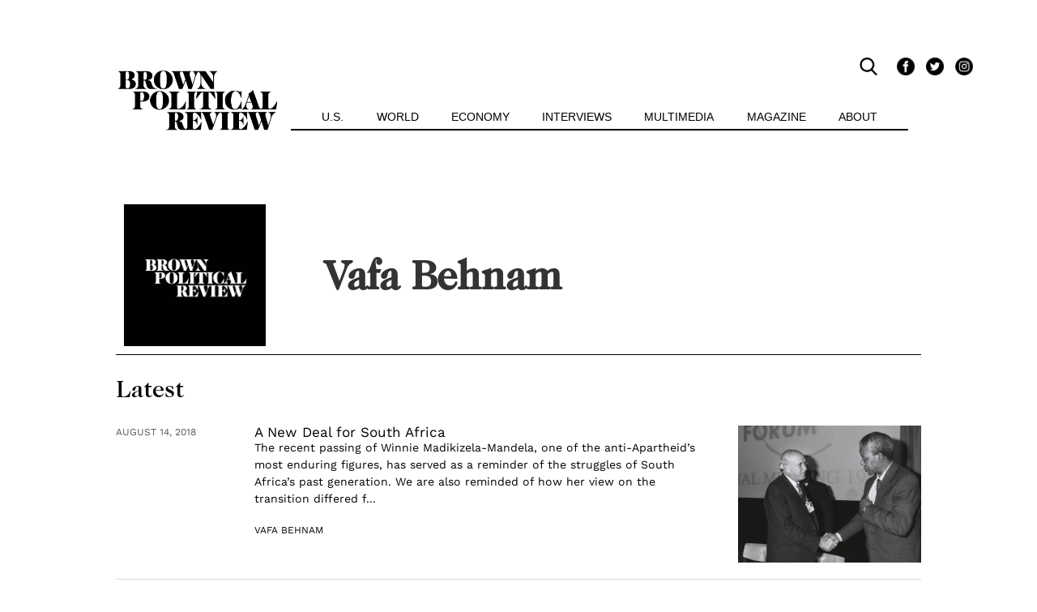

--- FILE ---
content_type: text/html; charset=UTF-8
request_url: https://brownpoliticalreview.org/author/vbenham/
body_size: 11818
content:
<!doctype html>
<html class="no-js" lang="en-US">
  <head>
    <meta charset="utf-8">
    <meta http-equiv="x-ua-compatible" content="ie=edge">
    <meta name="viewport" content="width=device-width, initial-scale=1">
    <meta name='robots' content='index, follow, max-image-preview:large, max-snippet:-1, max-video-preview:-1' />
	<style>img:is([sizes="auto" i], [sizes^="auto," i]) { contain-intrinsic-size: 3000px 1500px }</style>
	
	<!-- This site is optimized with the Yoast SEO plugin v26.6 - https://yoast.com/wordpress/plugins/seo/ -->
	<title>Vafa Behnam, Author at Brown Political Review</title>
	<link rel="canonical" href="https://brownpoliticalreview.org/author/vbenham/" />
	<meta property="og:locale" content="en_US" />
	<meta property="og:type" content="profile" />
	<meta property="og:title" content="Vafa Behnam, Author at Brown Political Review" />
	<meta property="og:url" content="https://brownpoliticalreview.org/author/vbenham/" />
	<meta property="og:site_name" content="Brown Political Review" />
	<meta property="og:image" content="https://secure.gravatar.com/avatar/770980352e32a7a67baf8e1170313b8f?s=500&d=blank&r=g" />
	<meta name="twitter:card" content="summary_large_image" />
	<script type="application/ld+json" class="yoast-schema-graph">{"@context":"https://schema.org","@graph":[{"@type":"ProfilePage","@id":"https://brownpoliticalreview.org/author/vbenham/","url":"https://brownpoliticalreview.org/author/vbenham/","name":"Vafa Behnam, Author at Brown Political Review","isPartOf":{"@id":"https://brownpoliticalreview.org/#website"},"primaryImageOfPage":{"@id":"https://brownpoliticalreview.org/author/vbenham/#primaryimage"},"image":{"@id":"https://brownpoliticalreview.org/author/vbenham/#primaryimage"},"thumbnailUrl":"https://brownpoliticalreview.org/wp-content/uploads/2018/08/Frederik_de_Klerk_with_Nelson_Mandela_-_World_Economic_Forum_Annual_Meeting_Davos_1992.jpg","breadcrumb":{"@id":"https://brownpoliticalreview.org/author/vbenham/#breadcrumb"},"inLanguage":"en-US","potentialAction":[{"@type":"ReadAction","target":["https://brownpoliticalreview.org/author/vbenham/"]}]},{"@type":"ImageObject","inLanguage":"en-US","@id":"https://brownpoliticalreview.org/author/vbenham/#primaryimage","url":"https://brownpoliticalreview.org/wp-content/uploads/2018/08/Frederik_de_Klerk_with_Nelson_Mandela_-_World_Economic_Forum_Annual_Meeting_Davos_1992.jpg","contentUrl":"https://brownpoliticalreview.org/wp-content/uploads/2018/08/Frederik_de_Klerk_with_Nelson_Mandela_-_World_Economic_Forum_Annual_Meeting_Davos_1992.jpg","width":800,"height":625},{"@type":"BreadcrumbList","@id":"https://brownpoliticalreview.org/author/vbenham/#breadcrumb","itemListElement":[{"@type":"ListItem","position":1,"name":"Home","item":"https://brownpoliticalreview.org/"},{"@type":"ListItem","position":2,"name":"Archives for Vafa Behnam"}]},{"@type":"WebSite","@id":"https://brownpoliticalreview.org/#website","url":"https://brownpoliticalreview.org/","name":"Brown Political Review","description":"","potentialAction":[{"@type":"SearchAction","target":{"@type":"EntryPoint","urlTemplate":"https://brownpoliticalreview.org/?s={search_term_string}"},"query-input":{"@type":"PropertyValueSpecification","valueRequired":true,"valueName":"search_term_string"}}],"inLanguage":"en-US"},{"@type":"Person","@id":"https://brownpoliticalreview.org/#/schema/person/ce4827228d2781ec4640d5f611833249","name":"Vafa Behnam","image":{"@type":"ImageObject","inLanguage":"en-US","@id":"https://brownpoliticalreview.org/#/schema/person/image/013d7cc4196091bdc945a0954cfa084d","url":"https://secure.gravatar.com/avatar/6a1ed24c714cb6c8f82d6555e5e3b72869c9422f800e2dcc7a85a348cbe7cb37?s=96&d=blank&r=g","contentUrl":"https://secure.gravatar.com/avatar/6a1ed24c714cb6c8f82d6555e5e3b72869c9422f800e2dcc7a85a348cbe7cb37?s=96&d=blank&r=g","caption":"Vafa Behnam"},"mainEntityOfPage":{"@id":"https://brownpoliticalreview.org/author/vbenham/"}}]}</script>
	<!-- / Yoast SEO plugin. -->


<link rel='dns-prefetch' href='//www.googletagmanager.com' />
<link rel='dns-prefetch' href='//pagead2.googlesyndication.com' />
<link rel="alternate" type="application/rss+xml" title="Brown Political Review &raquo; Posts by Vafa Behnam Feed" href="https://brownpoliticalreview.org/author/vbenham/feed/" />
<script type="text/javascript">
/* <![CDATA[ */
window._wpemojiSettings = {"baseUrl":"https:\/\/s.w.org\/images\/core\/emoji\/16.0.1\/72x72\/","ext":".png","svgUrl":"https:\/\/s.w.org\/images\/core\/emoji\/16.0.1\/svg\/","svgExt":".svg","source":{"concatemoji":"https:\/\/brownpoliticalreview.org\/wp-includes\/js\/wp-emoji-release.min.js?ver=6.8.3"}};
/*! This file is auto-generated */
!function(s,n){var o,i,e;function c(e){try{var t={supportTests:e,timestamp:(new Date).valueOf()};sessionStorage.setItem(o,JSON.stringify(t))}catch(e){}}function p(e,t,n){e.clearRect(0,0,e.canvas.width,e.canvas.height),e.fillText(t,0,0);var t=new Uint32Array(e.getImageData(0,0,e.canvas.width,e.canvas.height).data),a=(e.clearRect(0,0,e.canvas.width,e.canvas.height),e.fillText(n,0,0),new Uint32Array(e.getImageData(0,0,e.canvas.width,e.canvas.height).data));return t.every(function(e,t){return e===a[t]})}function u(e,t){e.clearRect(0,0,e.canvas.width,e.canvas.height),e.fillText(t,0,0);for(var n=e.getImageData(16,16,1,1),a=0;a<n.data.length;a++)if(0!==n.data[a])return!1;return!0}function f(e,t,n,a){switch(t){case"flag":return n(e,"\ud83c\udff3\ufe0f\u200d\u26a7\ufe0f","\ud83c\udff3\ufe0f\u200b\u26a7\ufe0f")?!1:!n(e,"\ud83c\udde8\ud83c\uddf6","\ud83c\udde8\u200b\ud83c\uddf6")&&!n(e,"\ud83c\udff4\udb40\udc67\udb40\udc62\udb40\udc65\udb40\udc6e\udb40\udc67\udb40\udc7f","\ud83c\udff4\u200b\udb40\udc67\u200b\udb40\udc62\u200b\udb40\udc65\u200b\udb40\udc6e\u200b\udb40\udc67\u200b\udb40\udc7f");case"emoji":return!a(e,"\ud83e\udedf")}return!1}function g(e,t,n,a){var r="undefined"!=typeof WorkerGlobalScope&&self instanceof WorkerGlobalScope?new OffscreenCanvas(300,150):s.createElement("canvas"),o=r.getContext("2d",{willReadFrequently:!0}),i=(o.textBaseline="top",o.font="600 32px Arial",{});return e.forEach(function(e){i[e]=t(o,e,n,a)}),i}function t(e){var t=s.createElement("script");t.src=e,t.defer=!0,s.head.appendChild(t)}"undefined"!=typeof Promise&&(o="wpEmojiSettingsSupports",i=["flag","emoji"],n.supports={everything:!0,everythingExceptFlag:!0},e=new Promise(function(e){s.addEventListener("DOMContentLoaded",e,{once:!0})}),new Promise(function(t){var n=function(){try{var e=JSON.parse(sessionStorage.getItem(o));if("object"==typeof e&&"number"==typeof e.timestamp&&(new Date).valueOf()<e.timestamp+604800&&"object"==typeof e.supportTests)return e.supportTests}catch(e){}return null}();if(!n){if("undefined"!=typeof Worker&&"undefined"!=typeof OffscreenCanvas&&"undefined"!=typeof URL&&URL.createObjectURL&&"undefined"!=typeof Blob)try{var e="postMessage("+g.toString()+"("+[JSON.stringify(i),f.toString(),p.toString(),u.toString()].join(",")+"));",a=new Blob([e],{type:"text/javascript"}),r=new Worker(URL.createObjectURL(a),{name:"wpTestEmojiSupports"});return void(r.onmessage=function(e){c(n=e.data),r.terminate(),t(n)})}catch(e){}c(n=g(i,f,p,u))}t(n)}).then(function(e){for(var t in e)n.supports[t]=e[t],n.supports.everything=n.supports.everything&&n.supports[t],"flag"!==t&&(n.supports.everythingExceptFlag=n.supports.everythingExceptFlag&&n.supports[t]);n.supports.everythingExceptFlag=n.supports.everythingExceptFlag&&!n.supports.flag,n.DOMReady=!1,n.readyCallback=function(){n.DOMReady=!0}}).then(function(){return e}).then(function(){var e;n.supports.everything||(n.readyCallback(),(e=n.source||{}).concatemoji?t(e.concatemoji):e.wpemoji&&e.twemoji&&(t(e.twemoji),t(e.wpemoji)))}))}((window,document),window._wpemojiSettings);
/* ]]> */
</script>
<style id='wp-emoji-styles-inline-css' type='text/css'>

	img.wp-smiley, img.emoji {
		display: inline !important;
		border: none !important;
		box-shadow: none !important;
		height: 1em !important;
		width: 1em !important;
		margin: 0 0.07em !important;
		vertical-align: -0.1em !important;
		background: none !important;
		padding: 0 !important;
	}
</style>
<link rel='stylesheet' id='wp-block-library-css' href='https://brownpoliticalreview.org/wp-includes/css/dist/block-library/style.min.css?ver=6.8.3' type='text/css' media='all' />
<style id='classic-theme-styles-inline-css' type='text/css'>
/*! This file is auto-generated */
.wp-block-button__link{color:#fff;background-color:#32373c;border-radius:9999px;box-shadow:none;text-decoration:none;padding:calc(.667em + 2px) calc(1.333em + 2px);font-size:1.125em}.wp-block-file__button{background:#32373c;color:#fff;text-decoration:none}
</style>
<style id='co-authors-plus-coauthors-style-inline-css' type='text/css'>
.wp-block-co-authors-plus-coauthors.is-layout-flow [class*=wp-block-co-authors-plus]{display:inline}

</style>
<style id='co-authors-plus-avatar-style-inline-css' type='text/css'>
.wp-block-co-authors-plus-avatar :where(img){height:auto;max-width:100%;vertical-align:bottom}.wp-block-co-authors-plus-coauthors.is-layout-flow .wp-block-co-authors-plus-avatar :where(img){vertical-align:middle}.wp-block-co-authors-plus-avatar:is(.alignleft,.alignright){display:table}.wp-block-co-authors-plus-avatar.aligncenter{display:table;margin-inline:auto}

</style>
<style id='co-authors-plus-image-style-inline-css' type='text/css'>
.wp-block-co-authors-plus-image{margin-bottom:0}.wp-block-co-authors-plus-image :where(img){height:auto;max-width:100%;vertical-align:bottom}.wp-block-co-authors-plus-coauthors.is-layout-flow .wp-block-co-authors-plus-image :where(img){vertical-align:middle}.wp-block-co-authors-plus-image:is(.alignfull,.alignwide) :where(img){width:100%}.wp-block-co-authors-plus-image:is(.alignleft,.alignright){display:table}.wp-block-co-authors-plus-image.aligncenter{display:table;margin-inline:auto}

</style>
<style id='global-styles-inline-css' type='text/css'>
:root{--wp--preset--aspect-ratio--square: 1;--wp--preset--aspect-ratio--4-3: 4/3;--wp--preset--aspect-ratio--3-4: 3/4;--wp--preset--aspect-ratio--3-2: 3/2;--wp--preset--aspect-ratio--2-3: 2/3;--wp--preset--aspect-ratio--16-9: 16/9;--wp--preset--aspect-ratio--9-16: 9/16;--wp--preset--color--black: #000000;--wp--preset--color--cyan-bluish-gray: #abb8c3;--wp--preset--color--white: #ffffff;--wp--preset--color--pale-pink: #f78da7;--wp--preset--color--vivid-red: #cf2e2e;--wp--preset--color--luminous-vivid-orange: #ff6900;--wp--preset--color--luminous-vivid-amber: #fcb900;--wp--preset--color--light-green-cyan: #7bdcb5;--wp--preset--color--vivid-green-cyan: #00d084;--wp--preset--color--pale-cyan-blue: #8ed1fc;--wp--preset--color--vivid-cyan-blue: #0693e3;--wp--preset--color--vivid-purple: #9b51e0;--wp--preset--gradient--vivid-cyan-blue-to-vivid-purple: linear-gradient(135deg,rgba(6,147,227,1) 0%,rgb(155,81,224) 100%);--wp--preset--gradient--light-green-cyan-to-vivid-green-cyan: linear-gradient(135deg,rgb(122,220,180) 0%,rgb(0,208,130) 100%);--wp--preset--gradient--luminous-vivid-amber-to-luminous-vivid-orange: linear-gradient(135deg,rgba(252,185,0,1) 0%,rgba(255,105,0,1) 100%);--wp--preset--gradient--luminous-vivid-orange-to-vivid-red: linear-gradient(135deg,rgba(255,105,0,1) 0%,rgb(207,46,46) 100%);--wp--preset--gradient--very-light-gray-to-cyan-bluish-gray: linear-gradient(135deg,rgb(238,238,238) 0%,rgb(169,184,195) 100%);--wp--preset--gradient--cool-to-warm-spectrum: linear-gradient(135deg,rgb(74,234,220) 0%,rgb(151,120,209) 20%,rgb(207,42,186) 40%,rgb(238,44,130) 60%,rgb(251,105,98) 80%,rgb(254,248,76) 100%);--wp--preset--gradient--blush-light-purple: linear-gradient(135deg,rgb(255,206,236) 0%,rgb(152,150,240) 100%);--wp--preset--gradient--blush-bordeaux: linear-gradient(135deg,rgb(254,205,165) 0%,rgb(254,45,45) 50%,rgb(107,0,62) 100%);--wp--preset--gradient--luminous-dusk: linear-gradient(135deg,rgb(255,203,112) 0%,rgb(199,81,192) 50%,rgb(65,88,208) 100%);--wp--preset--gradient--pale-ocean: linear-gradient(135deg,rgb(255,245,203) 0%,rgb(182,227,212) 50%,rgb(51,167,181) 100%);--wp--preset--gradient--electric-grass: linear-gradient(135deg,rgb(202,248,128) 0%,rgb(113,206,126) 100%);--wp--preset--gradient--midnight: linear-gradient(135deg,rgb(2,3,129) 0%,rgb(40,116,252) 100%);--wp--preset--font-size--small: 13px;--wp--preset--font-size--medium: 20px;--wp--preset--font-size--large: 36px;--wp--preset--font-size--x-large: 42px;--wp--preset--spacing--20: 0.44rem;--wp--preset--spacing--30: 0.67rem;--wp--preset--spacing--40: 1rem;--wp--preset--spacing--50: 1.5rem;--wp--preset--spacing--60: 2.25rem;--wp--preset--spacing--70: 3.38rem;--wp--preset--spacing--80: 5.06rem;--wp--preset--shadow--natural: 6px 6px 9px rgba(0, 0, 0, 0.2);--wp--preset--shadow--deep: 12px 12px 50px rgba(0, 0, 0, 0.4);--wp--preset--shadow--sharp: 6px 6px 0px rgba(0, 0, 0, 0.2);--wp--preset--shadow--outlined: 6px 6px 0px -3px rgba(255, 255, 255, 1), 6px 6px rgba(0, 0, 0, 1);--wp--preset--shadow--crisp: 6px 6px 0px rgba(0, 0, 0, 1);}:where(.is-layout-flex){gap: 0.5em;}:where(.is-layout-grid){gap: 0.5em;}body .is-layout-flex{display: flex;}.is-layout-flex{flex-wrap: wrap;align-items: center;}.is-layout-flex > :is(*, div){margin: 0;}body .is-layout-grid{display: grid;}.is-layout-grid > :is(*, div){margin: 0;}:where(.wp-block-columns.is-layout-flex){gap: 2em;}:where(.wp-block-columns.is-layout-grid){gap: 2em;}:where(.wp-block-post-template.is-layout-flex){gap: 1.25em;}:where(.wp-block-post-template.is-layout-grid){gap: 1.25em;}.has-black-color{color: var(--wp--preset--color--black) !important;}.has-cyan-bluish-gray-color{color: var(--wp--preset--color--cyan-bluish-gray) !important;}.has-white-color{color: var(--wp--preset--color--white) !important;}.has-pale-pink-color{color: var(--wp--preset--color--pale-pink) !important;}.has-vivid-red-color{color: var(--wp--preset--color--vivid-red) !important;}.has-luminous-vivid-orange-color{color: var(--wp--preset--color--luminous-vivid-orange) !important;}.has-luminous-vivid-amber-color{color: var(--wp--preset--color--luminous-vivid-amber) !important;}.has-light-green-cyan-color{color: var(--wp--preset--color--light-green-cyan) !important;}.has-vivid-green-cyan-color{color: var(--wp--preset--color--vivid-green-cyan) !important;}.has-pale-cyan-blue-color{color: var(--wp--preset--color--pale-cyan-blue) !important;}.has-vivid-cyan-blue-color{color: var(--wp--preset--color--vivid-cyan-blue) !important;}.has-vivid-purple-color{color: var(--wp--preset--color--vivid-purple) !important;}.has-black-background-color{background-color: var(--wp--preset--color--black) !important;}.has-cyan-bluish-gray-background-color{background-color: var(--wp--preset--color--cyan-bluish-gray) !important;}.has-white-background-color{background-color: var(--wp--preset--color--white) !important;}.has-pale-pink-background-color{background-color: var(--wp--preset--color--pale-pink) !important;}.has-vivid-red-background-color{background-color: var(--wp--preset--color--vivid-red) !important;}.has-luminous-vivid-orange-background-color{background-color: var(--wp--preset--color--luminous-vivid-orange) !important;}.has-luminous-vivid-amber-background-color{background-color: var(--wp--preset--color--luminous-vivid-amber) !important;}.has-light-green-cyan-background-color{background-color: var(--wp--preset--color--light-green-cyan) !important;}.has-vivid-green-cyan-background-color{background-color: var(--wp--preset--color--vivid-green-cyan) !important;}.has-pale-cyan-blue-background-color{background-color: var(--wp--preset--color--pale-cyan-blue) !important;}.has-vivid-cyan-blue-background-color{background-color: var(--wp--preset--color--vivid-cyan-blue) !important;}.has-vivid-purple-background-color{background-color: var(--wp--preset--color--vivid-purple) !important;}.has-black-border-color{border-color: var(--wp--preset--color--black) !important;}.has-cyan-bluish-gray-border-color{border-color: var(--wp--preset--color--cyan-bluish-gray) !important;}.has-white-border-color{border-color: var(--wp--preset--color--white) !important;}.has-pale-pink-border-color{border-color: var(--wp--preset--color--pale-pink) !important;}.has-vivid-red-border-color{border-color: var(--wp--preset--color--vivid-red) !important;}.has-luminous-vivid-orange-border-color{border-color: var(--wp--preset--color--luminous-vivid-orange) !important;}.has-luminous-vivid-amber-border-color{border-color: var(--wp--preset--color--luminous-vivid-amber) !important;}.has-light-green-cyan-border-color{border-color: var(--wp--preset--color--light-green-cyan) !important;}.has-vivid-green-cyan-border-color{border-color: var(--wp--preset--color--vivid-green-cyan) !important;}.has-pale-cyan-blue-border-color{border-color: var(--wp--preset--color--pale-cyan-blue) !important;}.has-vivid-cyan-blue-border-color{border-color: var(--wp--preset--color--vivid-cyan-blue) !important;}.has-vivid-purple-border-color{border-color: var(--wp--preset--color--vivid-purple) !important;}.has-vivid-cyan-blue-to-vivid-purple-gradient-background{background: var(--wp--preset--gradient--vivid-cyan-blue-to-vivid-purple) !important;}.has-light-green-cyan-to-vivid-green-cyan-gradient-background{background: var(--wp--preset--gradient--light-green-cyan-to-vivid-green-cyan) !important;}.has-luminous-vivid-amber-to-luminous-vivid-orange-gradient-background{background: var(--wp--preset--gradient--luminous-vivid-amber-to-luminous-vivid-orange) !important;}.has-luminous-vivid-orange-to-vivid-red-gradient-background{background: var(--wp--preset--gradient--luminous-vivid-orange-to-vivid-red) !important;}.has-very-light-gray-to-cyan-bluish-gray-gradient-background{background: var(--wp--preset--gradient--very-light-gray-to-cyan-bluish-gray) !important;}.has-cool-to-warm-spectrum-gradient-background{background: var(--wp--preset--gradient--cool-to-warm-spectrum) !important;}.has-blush-light-purple-gradient-background{background: var(--wp--preset--gradient--blush-light-purple) !important;}.has-blush-bordeaux-gradient-background{background: var(--wp--preset--gradient--blush-bordeaux) !important;}.has-luminous-dusk-gradient-background{background: var(--wp--preset--gradient--luminous-dusk) !important;}.has-pale-ocean-gradient-background{background: var(--wp--preset--gradient--pale-ocean) !important;}.has-electric-grass-gradient-background{background: var(--wp--preset--gradient--electric-grass) !important;}.has-midnight-gradient-background{background: var(--wp--preset--gradient--midnight) !important;}.has-small-font-size{font-size: var(--wp--preset--font-size--small) !important;}.has-medium-font-size{font-size: var(--wp--preset--font-size--medium) !important;}.has-large-font-size{font-size: var(--wp--preset--font-size--large) !important;}.has-x-large-font-size{font-size: var(--wp--preset--font-size--x-large) !important;}
:where(.wp-block-post-template.is-layout-flex){gap: 1.25em;}:where(.wp-block-post-template.is-layout-grid){gap: 1.25em;}
:where(.wp-block-columns.is-layout-flex){gap: 2em;}:where(.wp-block-columns.is-layout-grid){gap: 2em;}
:root :where(.wp-block-pullquote){font-size: 1.5em;line-height: 1.6;}
</style>
<link rel='stylesheet' id='bootstrap-css' href='https://brownpoliticalreview.org/wp-content/themes/bpr2018/public/css/bootstrap.css?ver=6.8.3' type='text/css' media='all' />
<link rel='stylesheet' id='app-css' href='https://brownpoliticalreview.org/wp-content/themes/bpr2018/public/css/app.css?ver=6.8.3' type='text/css' media='all' />
<script type="text/javascript" src="https://brownpoliticalreview.org/wp-content/themes/bpr2018/resources/assets/js/scripts/jquery-3.5.1.min.js?ver=6.8.3" id="jquery-js"></script>
<script type="text/javascript" src="https://brownpoliticalreview.org/wp-content/themes/bpr2018/resources/assets/js/scripts/slick.min.js?ver=6.8.3" id="slick-js"></script>
<script type="text/javascript" src="https://brownpoliticalreview.org/wp-content/themes/bpr2018/resources/assets/js/scripts/d3.v5.min.js?ver=6.8.3" id="d3-js"></script>
<script type="text/javascript" src="https://brownpoliticalreview.org/wp-content/themes/bpr2018/resources/assets/js/scripts/alert.js?ver=6.8.3" id="alert-js"></script>
<script type="text/javascript" src="https://brownpoliticalreview.org/wp-content/themes/bpr2018/resources/assets/js/scripts/custom.js?ver=6.8.3" id="custom-js"></script>

<!-- Google tag (gtag.js) snippet added by Site Kit -->
<!-- Google Analytics snippet added by Site Kit -->
<script type="text/javascript" src="https://www.googletagmanager.com/gtag/js?id=G-3TH8PG8CBJ" id="google_gtagjs-js" async></script>
<script type="text/javascript" id="google_gtagjs-js-after">
/* <![CDATA[ */
window.dataLayer = window.dataLayer || [];function gtag(){dataLayer.push(arguments);}
gtag("set","linker",{"domains":["brownpoliticalreview.org"]});
gtag("js", new Date());
gtag("set", "developer_id.dZTNiMT", true);
gtag("config", "G-3TH8PG8CBJ");
/* ]]> */
</script>
<link rel="https://api.w.org/" href="https://brownpoliticalreview.org/wp-json/" /><link rel="alternate" title="JSON" type="application/json" href="https://brownpoliticalreview.org/wp-json/wp/v2/users/520" /><link rel="EditURI" type="application/rsd+xml" title="RSD" href="https://brownpoliticalreview.org/xmlrpc.php?rsd" />
<meta name="generator" content="WordPress 6.8.3" />
<meta name="generator" content="Site Kit by Google 1.168.0" />
<!-- Google AdSense meta tags added by Site Kit -->
<meta name="google-adsense-platform-account" content="ca-host-pub-2644536267352236">
<meta name="google-adsense-platform-domain" content="sitekit.withgoogle.com">
<!-- End Google AdSense meta tags added by Site Kit -->

<!-- Google AdSense snippet added by Site Kit -->
<script type="text/javascript" async="async" src="https://pagead2.googlesyndication.com/pagead/js/adsbygoogle.js?client=ca-pub-8737832931257260&amp;host=ca-host-pub-2644536267352236" crossorigin="anonymous"></script>

<!-- End Google AdSense snippet added by Site Kit -->
<link rel="icon" href="https://brownpoliticalreview.org/wp-content/uploads/2018/04/cropped-black-logo-32x32.jpg" sizes="32x32" />
<link rel="icon" href="https://brownpoliticalreview.org/wp-content/uploads/2018/04/cropped-black-logo-192x192.jpg" sizes="192x192" />
<link rel="apple-touch-icon" href="https://brownpoliticalreview.org/wp-content/uploads/2018/04/cropped-black-logo-180x180.jpg" />
<meta name="msapplication-TileImage" content="https://brownpoliticalreview.org/wp-content/uploads/2018/04/cropped-black-logo-270x270.jpg" />
  </head>
  <body class="archive author author-vbenham author-520 wp-theme-bpr2018">
  <a id="skip-nav" class="sr-only" href="#top-of-content"> Skip Navigation </a> <!-- For screenreaders skipping nav -->
        <main id="app" class="app">
      <nav id="main-menu" class="navbar navbar-expand-md navbar-light bg-light" role="navigation">
        <div class="container">
          <!-- Brand and toggle get grouped for better mobile display -->
          <button class="navbar-toggler" type="button" data-toggle="collapse" data-target="#navbar-collapse" aria-controls="navbar-collapse" aria-expanded="false" aria-label="Toggle navigation">
            <span class="navbar-toggler-icon">
            <div id="nav-icon">
              <span id="nav-icon-1"></span>
              <span id="nav-icon-2"></span>
              <span id="nav-icon-3"></span>
              <span id="nav-icon-4"></span>
            </div>
            </span>
          </button>
          <div id="header-icons">
            <div id="header-search-wrapper">
              <form
                name="header-search"
                role="search"
                method="get"
                action="https://brownpoliticalreview.org/"
              >
                <input
                  class="header-search-box"
                  aria-label="search"
                  type="search"
                  name="s"
                  placeholder="Search…"
                  autocomplete="off"
                  maxlength="280"
                >
              </form>
            </div>
                                      <a
                title="Facebook"
                href="https://www.facebook.com/BrownPoliticalReview/">
                <div
                  id="facebook-icon"
                  class="social-icon">
                  <span role="img" aria-label="Facebook Icon"> </span>
                </div>
              </a>
                                      <a
                title="Twitter"
                href="https://twitter.com/BrownBPR">
                <div
                  id="twitter-icon"
                  class="social-icon">
                  <span role="img" aria-label="Twitter Icon"> </span>
                </div>
              </a>
                                      <a
                title="Instagram"
                href="https://www.instagram.com/brownpoliticalreview/">
                <div
                  id="instagram-icon"
                  class="social-icon">
                  <span role="img" aria-label="Instagram Icon"> </span>
                </div>
              </a>
                      </div>
          <a
            title="Brown Political Review"
            class="navbar-brand"
            href="https://brownpoliticalreview.org">
            <div
              id="light"
              class="logo"
              style="background-image: url(https://brownpoliticalreview.org/wp-content/themes/bpr2018/resources/assets/images/BPR_logo_black.png)">
              <span role="img" aria-label="Brown Political Review Logo"> </span>
            </div>
            <div
              id="dark"
              class="logo"
              style="background-image: url(https://brownpoliticalreview.org/wp-content/themes/bpr2018/resources/assets/images/BPR_logo_white.png)">
              <span role="img" aria-label="Brown Political Review Logo"> </span>
            </div>
          </a>
          <div id="navbar-collapse-mobile" class="collapse navbar-collapse"><ul id="menu-redesigned-main-menu-current" class="nav navbar-nav"><li role="menuitem" itemscope="itemscope" itemtype="https://www.schema.org/SiteNavigationElement" id="menu-item-6314" class="menu-item menu-item-type-taxonomy menu-item-object-category menu-item-has-children dropdown menu-item-6314 nav-item"><a href="https://brownpoliticalreview.org/category/usa/" data-toggle="dropdown" aria-haspopup="true" aria-expanded="false" aria-label="U.S." class="dropdown-toggle nav-link" id="menu-item-dropdown-6314">U.S.</a>
<ul class="dropdown-menu" aria-labelledby="menu-item-dropdown-6314" role="menu">
	<li role="menuitem" itemscope="itemscope" itemtype="https://www.schema.org/SiteNavigationElement" id="menu-item-23429" class="menu-item menu-item-type-taxonomy menu-item-object-category menu-item-23429 nav-item"><a href="https://brownpoliticalreview.org/category/usa/education/" class="dropdown-item">Education</a></li>
	<li role="menuitem" itemscope="itemscope" itemtype="https://www.schema.org/SiteNavigationElement" id="menu-item-30106" class="menu-item menu-item-type-taxonomy menu-item-object-category menu-item-30106 nav-item"><a href="https://brownpoliticalreview.org/category/ri/" class="dropdown-item">Rhode Island</a></li>
	<li role="menuitem" itemscope="itemscope" itemtype="https://www.schema.org/SiteNavigationElement" id="menu-item-23430" class="menu-item menu-item-type-taxonomy menu-item-object-category menu-item-23430 nav-item"><a href="https://brownpoliticalreview.org/category/usa/elections/" class="dropdown-item">Elections</a></li>
	<li role="menuitem" itemscope="itemscope" itemtype="https://www.schema.org/SiteNavigationElement" id="menu-item-23432" class="menu-item menu-item-type-taxonomy menu-item-object-category menu-item-23432 nav-item"><a href="https://brownpoliticalreview.org/category/usa/foreign-policy/" class="dropdown-item">Foreign Policy</a></li>
	<li role="menuitem" itemscope="itemscope" itemtype="https://www.schema.org/SiteNavigationElement" id="menu-item-23433" class="menu-item menu-item-type-taxonomy menu-item-object-category menu-item-23433 nav-item"><a href="https://brownpoliticalreview.org/category/usa/health/" class="dropdown-item">Health</a></li>
	<li role="menuitem" itemscope="itemscope" itemtype="https://www.schema.org/SiteNavigationElement" id="menu-item-23434" class="menu-item menu-item-type-taxonomy menu-item-object-category menu-item-23434 nav-item"><a href="https://brownpoliticalreview.org/category/usa/law/" class="dropdown-item">Law/Justice</a></li>
</ul>
</li>
<li role="menuitem" itemscope="itemscope" itemtype="https://www.schema.org/SiteNavigationElement" id="menu-item-6315" class="menu-item menu-item-type-taxonomy menu-item-object-category menu-item-has-children dropdown menu-item-6315 nav-item"><a href="https://brownpoliticalreview.org/category/world/" data-toggle="dropdown" aria-haspopup="true" aria-expanded="false" class="dropdown-toggle nav-link" id="menu-item-dropdown-6315">World</a>
<ul class="dropdown-menu" aria-labelledby="menu-item-dropdown-6315" role="menu">
	<li role="menuitem" itemscope="itemscope" itemtype="https://www.schema.org/SiteNavigationElement" id="menu-item-23403" class="menu-item menu-item-type-taxonomy menu-item-object-category menu-item-23403 nav-item"><a href="https://brownpoliticalreview.org/category/world/africa/" class="dropdown-item">Africa</a></li>
	<li role="menuitem" itemscope="itemscope" itemtype="https://www.schema.org/SiteNavigationElement" id="menu-item-23404" class="menu-item menu-item-type-taxonomy menu-item-object-category menu-item-23404 nav-item"><a href="https://brownpoliticalreview.org/category/world/asia-pacific/" class="dropdown-item">Asia/Pacific</a></li>
	<li role="menuitem" itemscope="itemscope" itemtype="https://www.schema.org/SiteNavigationElement" id="menu-item-23405" class="menu-item menu-item-type-taxonomy menu-item-object-category menu-item-23405 nav-item"><a href="https://brownpoliticalreview.org/category/world/europe/" class="dropdown-item">Europe</a></li>
	<li role="menuitem" itemscope="itemscope" itemtype="https://www.schema.org/SiteNavigationElement" id="menu-item-23406" class="menu-item menu-item-type-taxonomy menu-item-object-category menu-item-23406 nav-item"><a href="https://brownpoliticalreview.org/category/world/latin-america/" class="dropdown-item">Latin America</a></li>
	<li role="menuitem" itemscope="itemscope" itemtype="https://www.schema.org/SiteNavigationElement" id="menu-item-23407" class="menu-item menu-item-type-taxonomy menu-item-object-category menu-item-23407 nav-item"><a href="https://brownpoliticalreview.org/category/world/middle-east/" class="dropdown-item">Middle East</a></li>
</ul>
</li>
<li role="menuitem" itemscope="itemscope" itemtype="https://www.schema.org/SiteNavigationElement" id="menu-item-34359" class="menu-item menu-item-type-taxonomy menu-item-object-category menu-item-34359 nav-item"><a href="https://brownpoliticalreview.org/category/economy/" class="nav-link">Economy</a></li>
<li role="menuitem" itemscope="itemscope" itemtype="https://www.schema.org/SiteNavigationElement" id="menu-item-6319" class="menu-item menu-item-type-taxonomy menu-item-object-category menu-item-6319 nav-item"><a href="https://brownpoliticalreview.org/category/interviews/" class="nav-link">Interviews</a></li>
<li role="menuitem" itemscope="itemscope" itemtype="https://www.schema.org/SiteNavigationElement" id="menu-item-39079" class="menu-item menu-item-type-taxonomy menu-item-object-category menu-item-has-children dropdown menu-item-39079 nav-item"><a href="https://brownpoliticalreview.org/category/multimedia/" data-toggle="dropdown" aria-haspopup="true" aria-expanded="false" class="dropdown-toggle nav-link" id="menu-item-dropdown-39079">Multimedia</a>
<ul class="dropdown-menu" aria-labelledby="menu-item-dropdown-39079" role="menu">
	<li role="menuitem" itemscope="itemscope" itemtype="https://www.schema.org/SiteNavigationElement" id="menu-item-6317" class="menu-item menu-item-type-taxonomy menu-item-object-category menu-item-6317 nav-item"><a href="https://brownpoliticalreview.org/category/multimedia/media/" class="dropdown-item">Media</a></li>
	<li role="menuitem" itemscope="itemscope" itemtype="https://www.schema.org/SiteNavigationElement" id="menu-item-32735" class="menu-item menu-item-type-custom menu-item-object-custom menu-item-32735 nav-item"><a href="https://brownpoliticalreview.org/category/data/" aria-label="Data" class="dropdown-item">Data</a></li>
	<li role="menuitem" itemscope="itemscope" itemtype="https://www.schema.org/SiteNavigationElement" id="menu-item-43446" class="menu-item menu-item-type-custom menu-item-object-custom menu-item-43446 nav-item"><a href="https://24cast.org/" aria-label="24cast" class="dropdown-item">24cast</a></li>
	<li role="menuitem" itemscope="itemscope" itemtype="https://www.schema.org/SiteNavigationElement" id="menu-item-30111" class="menu-item menu-item-type-taxonomy menu-item-object-category menu-item-30111 nav-item"><a href="https://brownpoliticalreview.org/category/multimedia/bpradio/" class="dropdown-item">BPRadio</a></li>
</ul>
</li>
<li role="menuitem" itemscope="itemscope" itemtype="https://www.schema.org/SiteNavigationElement" id="menu-item-11981" class="menu-item menu-item-type-taxonomy menu-item-object-category menu-item-11981 nav-item"><a href="https://brownpoliticalreview.org/category/mag/" class="nav-link">Magazine</a></li>
<li role="menuitem" itemscope="itemscope" itemtype="https://www.schema.org/SiteNavigationElement" id="menu-item-20769" class="menu-item menu-item-type-post_type menu-item-object-page menu-item-has-children dropdown menu-item-20769 nav-item"><a href="https://brownpoliticalreview.org/about/" data-toggle="dropdown" aria-haspopup="true" aria-expanded="false" class="dropdown-toggle nav-link" id="menu-item-dropdown-20769">About</a>
<ul class="dropdown-menu" aria-labelledby="menu-item-dropdown-20769" role="menu">
	<li role="menuitem" itemscope="itemscope" itemtype="https://www.schema.org/SiteNavigationElement" id="menu-item-20770" class="menu-item menu-item-type-post_type menu-item-object-page menu-item-20770 nav-item"><a href="https://brownpoliticalreview.org/about/" class="dropdown-item">About</a></li>
	<li role="menuitem" itemscope="itemscope" itemtype="https://www.schema.org/SiteNavigationElement" id="menu-item-45966" class="menu-item menu-item-type-post_type menu-item-object-page menu-item-45966 nav-item"><a href="https://brownpoliticalreview.org/masthead/" class="dropdown-item">Masthead</a></li>
	<li role="menuitem" itemscope="itemscope" itemtype="https://www.schema.org/SiteNavigationElement" id="menu-item-20777" class="menu-item menu-item-type-post_type menu-item-object-page menu-item-20777 nav-item"><a href="https://brownpoliticalreview.org/write-for-bpr/" class="dropdown-item">Pitch an Article!</a></li>
	<li role="menuitem" itemscope="itemscope" itemtype="https://www.schema.org/SiteNavigationElement" id="menu-item-20774" class="menu-item menu-item-type-post_type menu-item-object-page menu-item-20774 nav-item"><a href="https://brownpoliticalreview.org/join/" class="dropdown-item">Join BPR!</a></li>
	<li role="menuitem" itemscope="itemscope" itemtype="https://www.schema.org/SiteNavigationElement" id="menu-item-44429" class="menu-item menu-item-type-post_type menu-item-object-page menu-item-44429 nav-item"><a href="https://brownpoliticalreview.org/high-school-program/" class="dropdown-item">High School Program</a></li>
	<li role="menuitem" itemscope="itemscope" itemtype="https://www.schema.org/SiteNavigationElement" id="menu-item-20773" class="menu-item menu-item-type-post_type menu-item-object-page menu-item-20773 nav-item"><a href="https://brownpoliticalreview.org/donate/" class="dropdown-item">Donate</a></li>
	<li role="menuitem" itemscope="itemscope" itemtype="https://www.schema.org/SiteNavigationElement" id="menu-item-20772" class="menu-item menu-item-type-post_type menu-item-object-page menu-item-20772 nav-item"><a href="https://brownpoliticalreview.org/contact-us/" class="dropdown-item">Contact Us</a></li>
</ul>
</li>
</ul></div>        </div>
        <div id="navbar-collapse" class="collapse navbar-collapse"><ul id="menu-redesigned-main-menu-current-1" class="nav navbar-nav"><li role="menuitem" itemscope="itemscope" itemtype="https://www.schema.org/SiteNavigationElement" class="menu-item menu-item-type-taxonomy menu-item-object-category menu-item-has-children dropdown menu-item-6314 nav-item"><a href="https://brownpoliticalreview.org/category/usa/" data-toggle="dropdown" aria-haspopup="true" aria-expanded="false" aria-label="U.S." class="dropdown-toggle nav-link" id="menu-item-dropdown-6314">U.S.</a>
<ul class="dropdown-menu" aria-labelledby="menu-item-dropdown-6314" role="menu">
	<li role="menuitem" itemscope="itemscope" itemtype="https://www.schema.org/SiteNavigationElement" class="menu-item menu-item-type-taxonomy menu-item-object-category menu-item-23429 nav-item"><a href="https://brownpoliticalreview.org/category/usa/education/" class="dropdown-item">Education</a></li>
	<li role="menuitem" itemscope="itemscope" itemtype="https://www.schema.org/SiteNavigationElement" class="menu-item menu-item-type-taxonomy menu-item-object-category menu-item-30106 nav-item"><a href="https://brownpoliticalreview.org/category/ri/" class="dropdown-item">Rhode Island</a></li>
	<li role="menuitem" itemscope="itemscope" itemtype="https://www.schema.org/SiteNavigationElement" class="menu-item menu-item-type-taxonomy menu-item-object-category menu-item-23430 nav-item"><a href="https://brownpoliticalreview.org/category/usa/elections/" class="dropdown-item">Elections</a></li>
	<li role="menuitem" itemscope="itemscope" itemtype="https://www.schema.org/SiteNavigationElement" class="menu-item menu-item-type-taxonomy menu-item-object-category menu-item-23432 nav-item"><a href="https://brownpoliticalreview.org/category/usa/foreign-policy/" class="dropdown-item">Foreign Policy</a></li>
	<li role="menuitem" itemscope="itemscope" itemtype="https://www.schema.org/SiteNavigationElement" class="menu-item menu-item-type-taxonomy menu-item-object-category menu-item-23433 nav-item"><a href="https://brownpoliticalreview.org/category/usa/health/" class="dropdown-item">Health</a></li>
	<li role="menuitem" itemscope="itemscope" itemtype="https://www.schema.org/SiteNavigationElement" class="menu-item menu-item-type-taxonomy menu-item-object-category menu-item-23434 nav-item"><a href="https://brownpoliticalreview.org/category/usa/law/" class="dropdown-item">Law/Justice</a></li>
</ul>
</li>
<li role="menuitem" itemscope="itemscope" itemtype="https://www.schema.org/SiteNavigationElement" class="menu-item menu-item-type-taxonomy menu-item-object-category menu-item-has-children dropdown menu-item-6315 nav-item"><a href="https://brownpoliticalreview.org/category/world/" data-toggle="dropdown" aria-haspopup="true" aria-expanded="false" class="dropdown-toggle nav-link" id="menu-item-dropdown-6315">World</a>
<ul class="dropdown-menu" aria-labelledby="menu-item-dropdown-6315" role="menu">
	<li role="menuitem" itemscope="itemscope" itemtype="https://www.schema.org/SiteNavigationElement" class="menu-item menu-item-type-taxonomy menu-item-object-category menu-item-23403 nav-item"><a href="https://brownpoliticalreview.org/category/world/africa/" class="dropdown-item">Africa</a></li>
	<li role="menuitem" itemscope="itemscope" itemtype="https://www.schema.org/SiteNavigationElement" class="menu-item menu-item-type-taxonomy menu-item-object-category menu-item-23404 nav-item"><a href="https://brownpoliticalreview.org/category/world/asia-pacific/" class="dropdown-item">Asia/Pacific</a></li>
	<li role="menuitem" itemscope="itemscope" itemtype="https://www.schema.org/SiteNavigationElement" class="menu-item menu-item-type-taxonomy menu-item-object-category menu-item-23405 nav-item"><a href="https://brownpoliticalreview.org/category/world/europe/" class="dropdown-item">Europe</a></li>
	<li role="menuitem" itemscope="itemscope" itemtype="https://www.schema.org/SiteNavigationElement" class="menu-item menu-item-type-taxonomy menu-item-object-category menu-item-23406 nav-item"><a href="https://brownpoliticalreview.org/category/world/latin-america/" class="dropdown-item">Latin America</a></li>
	<li role="menuitem" itemscope="itemscope" itemtype="https://www.schema.org/SiteNavigationElement" class="menu-item menu-item-type-taxonomy menu-item-object-category menu-item-23407 nav-item"><a href="https://brownpoliticalreview.org/category/world/middle-east/" class="dropdown-item">Middle East</a></li>
</ul>
</li>
<li role="menuitem" itemscope="itemscope" itemtype="https://www.schema.org/SiteNavigationElement" class="menu-item menu-item-type-taxonomy menu-item-object-category menu-item-34359 nav-item"><a href="https://brownpoliticalreview.org/category/economy/" class="nav-link">Economy</a></li>
<li role="menuitem" itemscope="itemscope" itemtype="https://www.schema.org/SiteNavigationElement" class="menu-item menu-item-type-taxonomy menu-item-object-category menu-item-6319 nav-item"><a href="https://brownpoliticalreview.org/category/interviews/" class="nav-link">Interviews</a></li>
<li role="menuitem" itemscope="itemscope" itemtype="https://www.schema.org/SiteNavigationElement" class="menu-item menu-item-type-taxonomy menu-item-object-category menu-item-has-children dropdown menu-item-39079 nav-item"><a href="https://brownpoliticalreview.org/category/multimedia/" data-toggle="dropdown" aria-haspopup="true" aria-expanded="false" class="dropdown-toggle nav-link" id="menu-item-dropdown-39079">Multimedia</a>
<ul class="dropdown-menu" aria-labelledby="menu-item-dropdown-39079" role="menu">
	<li role="menuitem" itemscope="itemscope" itemtype="https://www.schema.org/SiteNavigationElement" class="menu-item menu-item-type-taxonomy menu-item-object-category menu-item-6317 nav-item"><a href="https://brownpoliticalreview.org/category/multimedia/media/" class="dropdown-item">Media</a></li>
	<li role="menuitem" itemscope="itemscope" itemtype="https://www.schema.org/SiteNavigationElement" class="menu-item menu-item-type-custom menu-item-object-custom menu-item-32735 nav-item"><a href="https://brownpoliticalreview.org/category/data/" aria-label="Data" class="dropdown-item">Data</a></li>
	<li role="menuitem" itemscope="itemscope" itemtype="https://www.schema.org/SiteNavigationElement" class="menu-item menu-item-type-custom menu-item-object-custom menu-item-43446 nav-item"><a href="https://24cast.org/" aria-label="24cast" class="dropdown-item">24cast</a></li>
	<li role="menuitem" itemscope="itemscope" itemtype="https://www.schema.org/SiteNavigationElement" class="menu-item menu-item-type-taxonomy menu-item-object-category menu-item-30111 nav-item"><a href="https://brownpoliticalreview.org/category/multimedia/bpradio/" class="dropdown-item">BPRadio</a></li>
</ul>
</li>
<li role="menuitem" itemscope="itemscope" itemtype="https://www.schema.org/SiteNavigationElement" class="menu-item menu-item-type-taxonomy menu-item-object-category menu-item-11981 nav-item"><a href="https://brownpoliticalreview.org/category/mag/" class="nav-link">Magazine</a></li>
<li role="menuitem" itemscope="itemscope" itemtype="https://www.schema.org/SiteNavigationElement" class="menu-item menu-item-type-post_type menu-item-object-page menu-item-has-children dropdown menu-item-20769 nav-item"><a href="https://brownpoliticalreview.org/about/" data-toggle="dropdown" aria-haspopup="true" aria-expanded="false" class="dropdown-toggle nav-link" id="menu-item-dropdown-20769">About</a>
<ul class="dropdown-menu" aria-labelledby="menu-item-dropdown-20769" role="menu">
	<li role="menuitem" itemscope="itemscope" itemtype="https://www.schema.org/SiteNavigationElement" class="menu-item menu-item-type-post_type menu-item-object-page menu-item-20770 nav-item"><a href="https://brownpoliticalreview.org/about/" class="dropdown-item">About</a></li>
	<li role="menuitem" itemscope="itemscope" itemtype="https://www.schema.org/SiteNavigationElement" class="menu-item menu-item-type-post_type menu-item-object-page menu-item-45966 nav-item"><a href="https://brownpoliticalreview.org/masthead/" class="dropdown-item">Masthead</a></li>
	<li role="menuitem" itemscope="itemscope" itemtype="https://www.schema.org/SiteNavigationElement" class="menu-item menu-item-type-post_type menu-item-object-page menu-item-20777 nav-item"><a href="https://brownpoliticalreview.org/write-for-bpr/" class="dropdown-item">Pitch an Article!</a></li>
	<li role="menuitem" itemscope="itemscope" itemtype="https://www.schema.org/SiteNavigationElement" class="menu-item menu-item-type-post_type menu-item-object-page menu-item-20774 nav-item"><a href="https://brownpoliticalreview.org/join/" class="dropdown-item">Join BPR!</a></li>
	<li role="menuitem" itemscope="itemscope" itemtype="https://www.schema.org/SiteNavigationElement" class="menu-item menu-item-type-post_type menu-item-object-page menu-item-44429 nav-item"><a href="https://brownpoliticalreview.org/high-school-program/" class="dropdown-item">High School Program</a></li>
	<li role="menuitem" itemscope="itemscope" itemtype="https://www.schema.org/SiteNavigationElement" class="menu-item menu-item-type-post_type menu-item-object-page menu-item-20773 nav-item"><a href="https://brownpoliticalreview.org/donate/" class="dropdown-item">Donate</a></li>
	<li role="menuitem" itemscope="itemscope" itemtype="https://www.schema.org/SiteNavigationElement" class="menu-item menu-item-type-post_type menu-item-object-page menu-item-20772 nav-item"><a href="https://brownpoliticalreview.org/contact-us/" class="dropdown-item">Contact Us</a></li>
</ul>
</li>
</ul></div>      </nav>
      <script>
        // Allows dropdown parent elements to be clickable links 
        $('li.dropdown :first-child').on('click', function() {
          var $dropdown = $(this).find('+ ul.dropdown-menu');
          var $el = $(this).parent();

          // navigate to dropdown trigger url if dropdown menu expanded
          if ($el.hasClass('open') || $dropdown.css('display') === 'block') {
            var $a = $el.children('a.dropdown-toggle');
            if ($a.length && $a.attr('href')) {
              location.href = $a.attr('href');
            }
          }
        });

        // On nav-icon click, displays animation and applies class open to all children.
        $(document).ready(function(){
          $('#nav-icon').click(function(){
            $(this).toggleClass('open');
          });
          $('.dropdown-toggle').click(function(){
            if ($(this).hasClass("open")) {
              location.href = $(this).attr('href');
            }
            else {
              $(this).toggleClass("open");
            }
          })
        });

        // Lazy load images using Intersection Observer API
        document.addEventListener("DOMContentLoaded", function() {
          let lazyBackgrounds = [].slice.call(document.querySelectorAll(".lazy-image"));

          if ("IntersectionObserver" in window) {
            let lazyBackgroundObserver = new IntersectionObserver(function(entries, observer) {
              entries.forEach(function(entry) {
                if (entry.isIntersecting) {
                  entry.target.classList.remove("lazy-image");
                  lazyBackgroundObserver.unobserve(entry.target);
                }
              });
            }, {
              root: null,
              rootMargin: '0px 0px 200px 0px'
            });

            lazyBackgrounds.forEach(function(lazyBackground) {
              lazyBackgroundObserver.observe(lazyBackground);
            });
          }
        });
      </script>
<div id="top-of-content" name="top-of-content"></div>


<div id="author-page" class="container-fluid">
  <div id="author-header" class="row" style="display: flex; align-items: center">
    <div class="col-md-3 col-xs-12">
            <div id="author-avatar-placeholder">
        <div id="author-avatar" class="lazy-image" style="background-image:
          url(https://secure.gravatar.com/avatar/6a1ed24c714cb6c8f82d6555e5e3b72869c9422f800e2dcc7a85a348cbe7cb37?s=175&d=blank&r=g), url(https://brownpoliticalreview.org/wp-content/themes/bpr2018/resources/assets/images/placeholder_dark.jpg)">
        </div>
      </div>
    </div>
    <div class="col-md-9 col-xs-12">
      <h1 class="author-title font-size-100 header-font">
        <span itemprop="author">Vafa Behnam</span>
      </h1>
      <p class="author-description">
              </p>
    </div>
  </div>

  <section>
    <div class="horizontal-rule"></div>
    <div class="section-title">Latest</div>
  
          <div class="horizontal-rule faint"></div>

<!-- For desktop, laptop, and tablet view -->
<article class="row post-row d-none d-block-md" itemscope itemtype="https://schema.org/Article">
  <div class="col-sm-2 post-date font-size-18">
    <time itemprop="datePublished">August 14, 2018</time>  </div>

  <div class="col-sm-7">
    <div class="post-title-small">
      <a
        itemprop="url"
        href="https://brownpoliticalreview.org/new-deal-south-africa/">
        <span itemprop="headline">A New Deal for South Africa</span>
      </a>
    </div>

    <ul class="post-categories">
	<li><a href="https://brownpoliticalreview.org/category/world/africa/" rel="category tag">Africa</a></li>
	<li><a href="https://brownpoliticalreview.org/category/uncategorized/" rel="category tag">Uncategorized</a></li>
	<li><a href="https://brownpoliticalreview.org/category/world/" rel="category tag">World</a></li></ul>
    <p class="font-size-20" itemprop="articleBody">
      The recent passing of Winnie Madikizela-Mandela, one of the anti-Apartheid’s most enduring figures, has served as a reminder of the struggles of South Africa&#8217;s past generation. We are also reminded of how her view on the transition differed f...    </p>

    <div class="post-author font-size-18">
      <span itemprop="author" hidden aria-hidden>Vafa Behnam</span>
      <a href="https://brownpoliticalreview.org/author/vbenham/" title="Posts by Vafa Behnam" class="author url fn" rel="author">Vafa Behnam</a>    </div>
  </div>

  <div class="col-sm-3">
    <a href="https://brownpoliticalreview.org/new-deal-south-africa/" title="A New Deal for South Africa">
      <div class="img-10-wrapper">
                <div
          class="img-10 lazy-image"
          itemprop="image"
          style="background-image: url(https://brownpoliticalreview.org/wp-content/uploads/2018/08/Frederik_de_Klerk_with_Nelson_Mandela_-_World_Economic_Forum_Annual_Meeting_Davos_1992-768x600.jpg), url(https://brownpoliticalreview.org/wp-content/themes/bpr2018/resources/assets/images/placeholder_dark.jpg);">
          <span role="img" aria-label=""> </span>
        </div>
      </div>
    </a>
  </div>
</article>

<!-- for phone view -->
<article class="row post-row d-none-md" itemscope itemtype="https://schema.org/Article">
  <div class="col-sm-3">
    <a href="https://brownpoliticalreview.org/new-deal-south-africa/">
      <div class="img-10-wrapper">
                <div
          class="img-10 lazy-image"
          itemprop="image"
          style="background-image: url(https://brownpoliticalreview.org/wp-content/uploads/2018/08/Frederik_de_Klerk_with_Nelson_Mandela_-_World_Economic_Forum_Annual_Meeting_Davos_1992-768x600.jpg), url(https://brownpoliticalreview.org/wp-content/themes/bpr2018/resources/assets/images/placeholder_dark.jpg);">
          <span role="img" aria-label=""> </span>
        </div>
      </div>
    </a>
  </div>

  <div class="col-sm-2 post-date font-size-18">
    <time itemprop="datePublished">August 14, 2018</time>  </div>

  <div class="col-sm-7">
    <div class="post-title-small">
      <a
        itemprop="name"
        href="https://brownpoliticalreview.org/new-deal-south-africa/">
        A New Deal for South Africa      </a>
    </div>

    <ul class="post-categories">
	<li><a href="https://brownpoliticalreview.org/category/world/africa/" rel="category tag">Africa</a></li>
	<li><a href="https://brownpoliticalreview.org/category/uncategorized/" rel="category tag">Uncategorized</a></li>
	<li><a href="https://brownpoliticalreview.org/category/world/" rel="category tag">World</a></li></ul>
    <p class="font-size-20" itemprop="articleBody">
      The recent passing of Winnie Madikizela-Mandela, one of the anti-Apartheid’s most enduring figures, has served as a reminder of the struggles of South Africa&#8217;s past generation. We are also reminded of how her view on the transition differed f...    </p>

    <div class="post-author font-size-18">
      <span itemprop="author" hidden aria-hidden>Vafa Behnam</span>
      <a href="https://brownpoliticalreview.org/author/vbenham/" title="Posts by Vafa Behnam" class="author url fn" rel="author">Vafa Behnam</a>    </div>
  </div>
</article>
          <div class="horizontal-rule faint"></div>

<!-- For desktop, laptop, and tablet view -->
<article class="row post-row d-none d-block-md" itemscope itemtype="https://schema.org/Article">
  <div class="col-sm-2 post-date font-size-18">
    <time itemprop="datePublished">April 6, 2018</time>  </div>

  <div class="col-sm-7">
    <div class="post-title-small">
      <a
        itemprop="url"
        href="https://brownpoliticalreview.org/chinese-capital-comes-middle-east/">
        <span itemprop="headline">Chinese Capital Comes to the Middle East</span>
      </a>
    </div>

    <ul class="post-categories">
	<li><a href="https://brownpoliticalreview.org/category/world/asia-pacific/" rel="category tag">Asia/Pacific</a></li>
	<li><a href="https://brownpoliticalreview.org/category/world/" rel="category tag">World</a></li></ul>
    <p class="font-size-20" itemprop="articleBody">
      The Middle East has been a key strategic area for centuries, with the Russian, British, Portuguese, French and Ottoman Empires all struggling to incorporate the region within their spheres of influence. And of course, the Middle East was a key transi...    </p>

    <div class="post-author font-size-18">
      <span itemprop="author" hidden aria-hidden>Vafa Behnam</span>
      <a href="https://brownpoliticalreview.org/author/vbenham/" title="Posts by Vafa Behnam" class="author url fn" rel="author">Vafa Behnam</a>    </div>
  </div>

  <div class="col-sm-3">
    <a href="https://brownpoliticalreview.org/chinese-capital-comes-middle-east/" title="Chinese Capital Comes to the Middle East">
      <div class="img-10-wrapper">
                <div
          class="img-10 lazy-image"
          itemprop="image"
          style="background-image: url(https://brownpoliticalreview.org/wp-content/uploads/2018/04/Ali_Khamenei_receives_Xi_Jinping_in_his_house_5-768x512.jpg), url(https://brownpoliticalreview.org/wp-content/themes/bpr2018/resources/assets/images/placeholder_dark.jpg);">
          <span role="img" aria-label=""> </span>
        </div>
      </div>
    </a>
  </div>
</article>

<!-- for phone view -->
<article class="row post-row d-none-md" itemscope itemtype="https://schema.org/Article">
  <div class="col-sm-3">
    <a href="https://brownpoliticalreview.org/chinese-capital-comes-middle-east/">
      <div class="img-10-wrapper">
                <div
          class="img-10 lazy-image"
          itemprop="image"
          style="background-image: url(https://brownpoliticalreview.org/wp-content/uploads/2018/04/Ali_Khamenei_receives_Xi_Jinping_in_his_house_5-768x512.jpg), url(https://brownpoliticalreview.org/wp-content/themes/bpr2018/resources/assets/images/placeholder_dark.jpg);">
          <span role="img" aria-label=""> </span>
        </div>
      </div>
    </a>
  </div>

  <div class="col-sm-2 post-date font-size-18">
    <time itemprop="datePublished">April 6, 2018</time>  </div>

  <div class="col-sm-7">
    <div class="post-title-small">
      <a
        itemprop="name"
        href="https://brownpoliticalreview.org/chinese-capital-comes-middle-east/">
        Chinese Capital Comes to the Middle East      </a>
    </div>

    <ul class="post-categories">
	<li><a href="https://brownpoliticalreview.org/category/world/asia-pacific/" rel="category tag">Asia/Pacific</a></li>
	<li><a href="https://brownpoliticalreview.org/category/world/" rel="category tag">World</a></li></ul>
    <p class="font-size-20" itemprop="articleBody">
      The Middle East has been a key strategic area for centuries, with the Russian, British, Portuguese, French and Ottoman Empires all struggling to incorporate the region within their spheres of influence. And of course, the Middle East was a key transi...    </p>

    <div class="post-author font-size-18">
      <span itemprop="author" hidden aria-hidden>Vafa Behnam</span>
      <a href="https://brownpoliticalreview.org/author/vbenham/" title="Posts by Vafa Behnam" class="author url fn" rel="author">Vafa Behnam</a>    </div>
  </div>
</article>
          <div class="horizontal-rule faint"></div>

<!-- For desktop, laptop, and tablet view -->
<article class="row post-row d-none d-block-md" itemscope itemtype="https://schema.org/Article">
  <div class="col-sm-2 post-date font-size-18">
    <time itemprop="datePublished">February 13, 2018</time>  </div>

  <div class="col-sm-7">
    <div class="post-title-small">
      <a
        itemprop="url"
        href="https://brownpoliticalreview.org/rapid-ugandan-urbanization-threatening-musevenis-31-year-rule/">
        <span itemprop="headline">Is Rapid Ugandan Urbanization Threatening Museveni&#8217;s 31-year Rule?</span>
      </a>
    </div>

    <ul class="post-categories">
	<li><a href="https://brownpoliticalreview.org/category/world/africa/" rel="category tag">Africa</a></li>
	<li><a href="https://brownpoliticalreview.org/category/world/" rel="category tag">World</a></li></ul>
    <p class="font-size-20" itemprop="articleBody">
      With the stunning overthrows of Zimbabwe’s Robert Mugabe and Yahya Jammeh of the Gambia, some are wondering whether another one of Africa’s long-enduring rulers, Uganda’s Yoweri Museveni, is soon to follow. What some might find striking about M...    </p>

    <div class="post-author font-size-18">
      <span itemprop="author" hidden aria-hidden>Vafa Behnam</span>
      <a href="https://brownpoliticalreview.org/author/vbenham/" title="Posts by Vafa Behnam" class="author url fn" rel="author">Vafa Behnam</a>    </div>
  </div>

  <div class="col-sm-3">
    <a href="https://brownpoliticalreview.org/rapid-ugandan-urbanization-threatening-musevenis-31-year-rule/" title="Is Rapid Ugandan Urbanization Threatening Museveni&#8217;s 31-year Rule?">
      <div class="img-10-wrapper">
                <div
          class="img-10 lazy-image"
          itemprop="image"
          style="background-image: url(https://brownpoliticalreview.org/wp-content/uploads/2018/02/Kampala-City-768x512.png), url(https://brownpoliticalreview.org/wp-content/themes/bpr2018/resources/assets/images/placeholder_dark.jpg);">
          <span role="img" aria-label=""> </span>
        </div>
      </div>
    </a>
  </div>
</article>

<!-- for phone view -->
<article class="row post-row d-none-md" itemscope itemtype="https://schema.org/Article">
  <div class="col-sm-3">
    <a href="https://brownpoliticalreview.org/rapid-ugandan-urbanization-threatening-musevenis-31-year-rule/">
      <div class="img-10-wrapper">
                <div
          class="img-10 lazy-image"
          itemprop="image"
          style="background-image: url(https://brownpoliticalreview.org/wp-content/uploads/2018/02/Kampala-City-768x512.png), url(https://brownpoliticalreview.org/wp-content/themes/bpr2018/resources/assets/images/placeholder_dark.jpg);">
          <span role="img" aria-label=""> </span>
        </div>
      </div>
    </a>
  </div>

  <div class="col-sm-2 post-date font-size-18">
    <time itemprop="datePublished">February 13, 2018</time>  </div>

  <div class="col-sm-7">
    <div class="post-title-small">
      <a
        itemprop="name"
        href="https://brownpoliticalreview.org/rapid-ugandan-urbanization-threatening-musevenis-31-year-rule/">
        Is Rapid Ugandan Urbanization Threatening Museveni&#8217;s 31-year Rule?      </a>
    </div>

    <ul class="post-categories">
	<li><a href="https://brownpoliticalreview.org/category/world/africa/" rel="category tag">Africa</a></li>
	<li><a href="https://brownpoliticalreview.org/category/world/" rel="category tag">World</a></li></ul>
    <p class="font-size-20" itemprop="articleBody">
      With the stunning overthrows of Zimbabwe’s Robert Mugabe and Yahya Jammeh of the Gambia, some are wondering whether another one of Africa’s long-enduring rulers, Uganda’s Yoweri Museveni, is soon to follow. What some might find striking about M...    </p>

    <div class="post-author font-size-18">
      <span itemprop="author" hidden aria-hidden>Vafa Behnam</span>
      <a href="https://brownpoliticalreview.org/author/vbenham/" title="Posts by Vafa Behnam" class="author url fn" rel="author">Vafa Behnam</a>    </div>
  </div>
</article>
          <div class="horizontal-rule faint"></div>

<!-- For desktop, laptop, and tablet view -->
<article class="row post-row d-none d-block-md" itemscope itemtype="https://schema.org/Article">
  <div class="col-sm-2 post-date font-size-18">
    <time itemprop="datePublished">February 12, 2018</time>  </div>

  <div class="col-sm-7">
    <div class="post-title-small">
      <a
        itemprop="url"
        href="https://brownpoliticalreview.org/last-vestige-apartheid-land-politics-mugabe/">
        <span itemprop="headline">The Last Vestige of Apartheid? Land Politics After Mugabe</span>
      </a>
    </div>

    <ul class="post-categories">
	<li><a href="https://brownpoliticalreview.org/category/world/africa/" rel="category tag">Africa</a></li>
	<li><a href="https://brownpoliticalreview.org/category/world/" rel="category tag">World</a></li></ul>
    <p class="font-size-20" itemprop="articleBody">
      In Africa’s southern states, land remains a deeply emotive issue, an open wound harkening back to days of apartheid and colonialism. In post-apartheid South Africa, it is estimated whites own 67% of the land (while they are 8% of its population). I...    </p>

    <div class="post-author font-size-18">
      <span itemprop="author" hidden aria-hidden>Vafa Behnam</span>
      <a href="https://brownpoliticalreview.org/author/vbenham/" title="Posts by Vafa Behnam" class="author url fn" rel="author">Vafa Behnam</a>    </div>
  </div>

  <div class="col-sm-3">
    <a href="https://brownpoliticalreview.org/last-vestige-apartheid-land-politics-mugabe/" title="The Last Vestige of Apartheid? Land Politics After Mugabe">
      <div class="img-10-wrapper">
                <div
          class="img-10 lazy-image"
          itemprop="image"
          style="background-image: url(https://brownpoliticalreview.org/wp-content/uploads/2018/02/38580145221_21fb3cf758_b-768x512.jpg), url(https://brownpoliticalreview.org/wp-content/themes/bpr2018/resources/assets/images/placeholder_dark.jpg);">
          <span role="img" aria-label=""> </span>
        </div>
      </div>
    </a>
  </div>
</article>

<!-- for phone view -->
<article class="row post-row d-none-md" itemscope itemtype="https://schema.org/Article">
  <div class="col-sm-3">
    <a href="https://brownpoliticalreview.org/last-vestige-apartheid-land-politics-mugabe/">
      <div class="img-10-wrapper">
                <div
          class="img-10 lazy-image"
          itemprop="image"
          style="background-image: url(https://brownpoliticalreview.org/wp-content/uploads/2018/02/38580145221_21fb3cf758_b-768x512.jpg), url(https://brownpoliticalreview.org/wp-content/themes/bpr2018/resources/assets/images/placeholder_dark.jpg);">
          <span role="img" aria-label=""> </span>
        </div>
      </div>
    </a>
  </div>

  <div class="col-sm-2 post-date font-size-18">
    <time itemprop="datePublished">February 12, 2018</time>  </div>

  <div class="col-sm-7">
    <div class="post-title-small">
      <a
        itemprop="name"
        href="https://brownpoliticalreview.org/last-vestige-apartheid-land-politics-mugabe/">
        The Last Vestige of Apartheid? Land Politics After Mugabe      </a>
    </div>

    <ul class="post-categories">
	<li><a href="https://brownpoliticalreview.org/category/world/africa/" rel="category tag">Africa</a></li>
	<li><a href="https://brownpoliticalreview.org/category/world/" rel="category tag">World</a></li></ul>
    <p class="font-size-20" itemprop="articleBody">
      In Africa’s southern states, land remains a deeply emotive issue, an open wound harkening back to days of apartheid and colonialism. In post-apartheid South Africa, it is estimated whites own 67% of the land (while they are 8% of its population). I...    </p>

    <div class="post-author font-size-18">
      <span itemprop="author" hidden aria-hidden>Vafa Behnam</span>
      <a href="https://brownpoliticalreview.org/author/vbenham/" title="Posts by Vafa Behnam" class="author url fn" rel="author">Vafa Behnam</a>    </div>
  </div>
</article>
          <div class="horizontal-rule faint"></div>

<!-- For desktop, laptop, and tablet view -->
<article class="row post-row d-none d-block-md" itemscope itemtype="https://schema.org/Article">
  <div class="col-sm-2 post-date font-size-18">
    <time itemprop="datePublished">January 9, 2018</time>  </div>

  <div class="col-sm-7">
    <div class="post-title-small">
      <a
        itemprop="url"
        href="https://brownpoliticalreview.org/grant/">
        <span itemprop="headline">The Lost Legacy of Ulysses Grant</span>
      </a>
    </div>

    <ul class="post-categories">
	<li><a href="https://brownpoliticalreview.org/category/culture/" rel="category tag">Culture</a></li>
	<li><a href="https://brownpoliticalreview.org/category/culture/race/" rel="category tag">Race</a></li></ul>
    <p class="font-size-20" itemprop="articleBody">
      Ron Chernow, historian and author of Hamilton (the main influence for Lin-Manuel Miranda’s acclaimed Broadway musical), recently released a biography of Ulysses S. Grant, Union Commander and later President. The fate of Ulysses is curious indeed, e...    </p>

    <div class="post-author font-size-18">
      <span itemprop="author" hidden aria-hidden>Vafa Behnam</span>
      <a href="https://brownpoliticalreview.org/author/vbenham/" title="Posts by Vafa Behnam" class="author url fn" rel="author">Vafa Behnam</a>    </div>
  </div>

  <div class="col-sm-3">
    <a href="https://brownpoliticalreview.org/grant/" title="The Lost Legacy of Ulysses Grant">
      <div class="img-10-wrapper">
                <div
          class="img-10 lazy-image"
          itemprop="image"
          style="background-image: url(https://brownpoliticalreview.org/wp-content/uploads/2018/01/1250_ulysses_s_grant_abraham_lincoln_and_george_washington_in_a_medallion.jpg), url(https://brownpoliticalreview.org/wp-content/themes/bpr2018/resources/assets/images/placeholder_dark.jpg);">
          <span role="img" aria-label=""> </span>
        </div>
      </div>
    </a>
  </div>
</article>

<!-- for phone view -->
<article class="row post-row d-none-md" itemscope itemtype="https://schema.org/Article">
  <div class="col-sm-3">
    <a href="https://brownpoliticalreview.org/grant/">
      <div class="img-10-wrapper">
                <div
          class="img-10 lazy-image"
          itemprop="image"
          style="background-image: url(https://brownpoliticalreview.org/wp-content/uploads/2018/01/1250_ulysses_s_grant_abraham_lincoln_and_george_washington_in_a_medallion.jpg), url(https://brownpoliticalreview.org/wp-content/themes/bpr2018/resources/assets/images/placeholder_dark.jpg);">
          <span role="img" aria-label=""> </span>
        </div>
      </div>
    </a>
  </div>

  <div class="col-sm-2 post-date font-size-18">
    <time itemprop="datePublished">January 9, 2018</time>  </div>

  <div class="col-sm-7">
    <div class="post-title-small">
      <a
        itemprop="name"
        href="https://brownpoliticalreview.org/grant/">
        The Lost Legacy of Ulysses Grant      </a>
    </div>

    <ul class="post-categories">
	<li><a href="https://brownpoliticalreview.org/category/culture/" rel="category tag">Culture</a></li>
	<li><a href="https://brownpoliticalreview.org/category/culture/race/" rel="category tag">Race</a></li></ul>
    <p class="font-size-20" itemprop="articleBody">
      Ron Chernow, historian and author of Hamilton (the main influence for Lin-Manuel Miranda’s acclaimed Broadway musical), recently released a biography of Ulysses S. Grant, Union Commander and later President. The fate of Ulysses is curious indeed, e...    </p>

    <div class="post-author font-size-18">
      <span itemprop="author" hidden aria-hidden>Vafa Behnam</span>
      <a href="https://brownpoliticalreview.org/author/vbenham/" title="Posts by Vafa Behnam" class="author url fn" rel="author">Vafa Behnam</a>    </div>
  </div>
</article>
          <div class="horizontal-rule faint"></div>

<!-- For desktop, laptop, and tablet view -->
<article class="row post-row d-none d-block-md" itemscope itemtype="https://schema.org/Article">
  <div class="col-sm-2 post-date font-size-18">
    <time itemprop="datePublished">December 8, 2017</time>  </div>

  <div class="col-sm-7">
    <div class="post-title-small">
      <a
        itemprop="url"
        href="https://brownpoliticalreview.org/egyptian-debt-driven-development-bold-strategy-unnecessary-risk/">
        <span itemprop="headline">Egyptian Debt-Driven Development&#8211;Bold Strategy or Unnecessary Risk?</span>
      </a>
    </div>

    <ul class="post-categories">
	<li><a href="https://brownpoliticalreview.org/category/world/africa/" rel="category tag">Africa</a></li>
	<li><a href="https://brownpoliticalreview.org/category/world/" rel="category tag">World</a></li></ul>
    <p class="font-size-20" itemprop="articleBody">
      Last August, Tarek Amer, the polished head of the Central Bank of Egypt, received the IMF’s MENA Central Banker of the Year award. And he is not resting on his laurels; indeed, he has been proactive in attracting foreign funds to his country by ove...    </p>

    <div class="post-author font-size-18">
      <span itemprop="author" hidden aria-hidden>Vafa Behnam</span>
      <a href="https://brownpoliticalreview.org/author/vbenham/" title="Posts by Vafa Behnam" class="author url fn" rel="author">Vafa Behnam</a>    </div>
  </div>

  <div class="col-sm-3">
    <a href="https://brownpoliticalreview.org/egyptian-debt-driven-development-bold-strategy-unnecessary-risk/" title="Egyptian Debt-Driven Development&#8211;Bold Strategy or Unnecessary Risk?">
      <div class="img-10-wrapper">
                <div
          class="img-10 lazy-image"
          itemprop="image"
          style="background-image: url(https://brownpoliticalreview.org/wp-content/uploads/2017/12/4669217277_5460e1b4d6_o-768x512.jpg), url(https://brownpoliticalreview.org/wp-content/themes/bpr2018/resources/assets/images/placeholder_dark.jpg);">
          <span role="img" aria-label=""> </span>
        </div>
      </div>
    </a>
  </div>
</article>

<!-- for phone view -->
<article class="row post-row d-none-md" itemscope itemtype="https://schema.org/Article">
  <div class="col-sm-3">
    <a href="https://brownpoliticalreview.org/egyptian-debt-driven-development-bold-strategy-unnecessary-risk/">
      <div class="img-10-wrapper">
                <div
          class="img-10 lazy-image"
          itemprop="image"
          style="background-image: url(https://brownpoliticalreview.org/wp-content/uploads/2017/12/4669217277_5460e1b4d6_o-768x512.jpg), url(https://brownpoliticalreview.org/wp-content/themes/bpr2018/resources/assets/images/placeholder_dark.jpg);">
          <span role="img" aria-label=""> </span>
        </div>
      </div>
    </a>
  </div>

  <div class="col-sm-2 post-date font-size-18">
    <time itemprop="datePublished">December 8, 2017</time>  </div>

  <div class="col-sm-7">
    <div class="post-title-small">
      <a
        itemprop="name"
        href="https://brownpoliticalreview.org/egyptian-debt-driven-development-bold-strategy-unnecessary-risk/">
        Egyptian Debt-Driven Development&#8211;Bold Strategy or Unnecessary Risk?      </a>
    </div>

    <ul class="post-categories">
	<li><a href="https://brownpoliticalreview.org/category/world/africa/" rel="category tag">Africa</a></li>
	<li><a href="https://brownpoliticalreview.org/category/world/" rel="category tag">World</a></li></ul>
    <p class="font-size-20" itemprop="articleBody">
      Last August, Tarek Amer, the polished head of the Central Bank of Egypt, received the IMF’s MENA Central Banker of the Year award. And he is not resting on his laurels; indeed, he has been proactive in attracting foreign funds to his country by ove...    </p>

    <div class="post-author font-size-18">
      <span itemprop="author" hidden aria-hidden>Vafa Behnam</span>
      <a href="https://brownpoliticalreview.org/author/vbenham/" title="Posts by Vafa Behnam" class="author url fn" rel="author">Vafa Behnam</a>    </div>
  </div>
</article>
          <div class="horizontal-rule faint"></div>

<!-- For desktop, laptop, and tablet view -->
<article class="row post-row d-none d-block-md" itemscope itemtype="https://schema.org/Article">
  <div class="col-sm-2 post-date font-size-18">
    <time itemprop="datePublished">November 6, 2017</time>  </div>

  <div class="col-sm-7">
    <div class="post-title-small">
      <a
        itemprop="url"
        href="https://brownpoliticalreview.org/a-world-without-trade-deficits/">
        <span itemprop="headline">A World Without Trade Deficits</span>
      </a>
    </div>

    <ul class="post-categories">
	<li><a href="https://brownpoliticalreview.org/category/world/" rel="category tag">World</a></li></ul>
    <p class="font-size-20" itemprop="articleBody">
      John Maynard Keynes needs no introduction as the most important economist of the 20th century. His theories have shaped modern economics like few others. However, his vision for the international trade system, or bancor for short, has been mostly for...    </p>

    <div class="post-author font-size-18">
      <span itemprop="author" hidden aria-hidden>Vafa Behnam</span>
      <a href="https://brownpoliticalreview.org/author/vbenham/" title="Posts by Vafa Behnam" class="author url fn" rel="author">Vafa Behnam</a>    </div>
  </div>

  <div class="col-sm-3">
    <a href="https://brownpoliticalreview.org/a-world-without-trade-deficits/" title="A World Without Trade Deficits">
      <div class="img-10-wrapper">
                <div
          class="img-10 lazy-image"
          itemprop="image"
          style="background-image: url(https://brownpoliticalreview.org/wp-content/uploads/2017/11/4031202689_898d034408_o-768x576.jpg), url(https://brownpoliticalreview.org/wp-content/themes/bpr2018/resources/assets/images/placeholder_dark.jpg);">
          <span role="img" aria-label=""> </span>
        </div>
      </div>
    </a>
  </div>
</article>

<!-- for phone view -->
<article class="row post-row d-none-md" itemscope itemtype="https://schema.org/Article">
  <div class="col-sm-3">
    <a href="https://brownpoliticalreview.org/a-world-without-trade-deficits/">
      <div class="img-10-wrapper">
                <div
          class="img-10 lazy-image"
          itemprop="image"
          style="background-image: url(https://brownpoliticalreview.org/wp-content/uploads/2017/11/4031202689_898d034408_o-768x576.jpg), url(https://brownpoliticalreview.org/wp-content/themes/bpr2018/resources/assets/images/placeholder_dark.jpg);">
          <span role="img" aria-label=""> </span>
        </div>
      </div>
    </a>
  </div>

  <div class="col-sm-2 post-date font-size-18">
    <time itemprop="datePublished">November 6, 2017</time>  </div>

  <div class="col-sm-7">
    <div class="post-title-small">
      <a
        itemprop="name"
        href="https://brownpoliticalreview.org/a-world-without-trade-deficits/">
        A World Without Trade Deficits      </a>
    </div>

    <ul class="post-categories">
	<li><a href="https://brownpoliticalreview.org/category/world/" rel="category tag">World</a></li></ul>
    <p class="font-size-20" itemprop="articleBody">
      John Maynard Keynes needs no introduction as the most important economist of the 20th century. His theories have shaped modern economics like few others. However, his vision for the international trade system, or bancor for short, has been mostly for...    </p>

    <div class="post-author font-size-18">
      <span itemprop="author" hidden aria-hidden>Vafa Behnam</span>
      <a href="https://brownpoliticalreview.org/author/vbenham/" title="Posts by Vafa Behnam" class="author url fn" rel="author">Vafa Behnam</a>    </div>
  </div>
</article>
                  <div class="more-link text-center">
                  </div>
            </section>

  <script>
    // hide first faint horizontal rule in results list
    document.body
      .querySelector('.horizontal-rule.faint')
      .setAttribute('style', 'display: none;');
  </script>
</div>

        </main>
        <footer>
          <div id="footer-background">
            <div id="footer-content" class="container-fluid">
              <div class="row">
                <div class="footer-heading content col-sm-3">
                  <div
                    class="logo"
                    style="background-image: url(https://brownpoliticalreview.org/wp-content/themes/bpr2018/resources/assets/images/BPR_logo_white.png)">
                  </div>
                </div>
                <div 
                  class="content col-sm-3"  
                  aria-labelledby="footer-menu" aria-label = "content">
                  <nav id="footer-menu">
                    <div class="menu-footer-menu-container"><ul id="menu-footer-menu" class="menu"><li role="menuitem" itemscope="itemscope" itemtype="https://www.schema.org/SiteNavigationElement" id="menu-item-20821" class="menu-item menu-item-type-post_type menu-item-object-page menu-item-20821 nav-item"><a href="https://brownpoliticalreview.org/about/" class="nav-link">About</a></li>
<li role="menuitem" itemscope="itemscope" itemtype="https://www.schema.org/SiteNavigationElement" id="menu-item-20829" class="menu-item menu-item-type-post_type menu-item-object-page menu-item-20829 nav-item"><a href="https://brownpoliticalreview.org/masthead-fall-2024/" class="nav-link">Masthead &#8211; Fall 2024</a></li>
<li role="menuitem" itemscope="itemscope" itemtype="https://www.schema.org/SiteNavigationElement" id="menu-item-6326" class="menu-item menu-item-type-post_type menu-item-object-page menu-item-6326 nav-item"><a href="https://brownpoliticalreview.org/contact-us/" class="nav-link">Contact Us</a></li>
<li role="menuitem" itemscope="itemscope" itemtype="https://www.schema.org/SiteNavigationElement" id="menu-item-20822" class="menu-item menu-item-type-post_type menu-item-object-page menu-item-20822 nav-item"><a href="https://brownpoliticalreview.org/join/" class="nav-link">Join BPR!</a></li>
<li role="menuitem" itemscope="itemscope" itemtype="https://www.schema.org/SiteNavigationElement" id="menu-item-20828" class="menu-item menu-item-type-post_type menu-item-object-page menu-item-20828 nav-item"><a href="https://brownpoliticalreview.org/donate/" class="nav-link">Donate</a></li>
</ul></div>                  </nav>
                </div>
                <div class="content col-sm-3"></div>
                <div class="content col-sm-3"></div>
              </div>
            </div>
          </div>
        </footer>

        <script type="speculationrules">
{"prefetch":[{"source":"document","where":{"and":[{"href_matches":"\/*"},{"not":{"href_matches":["\/wp-*.php","\/wp-admin\/*","\/wp-content\/uploads\/*","\/wp-content\/*","\/wp-content\/plugins\/*","\/wp-content\/themes\/bpr2018\/*","\/*\\?(.+)"]}},{"not":{"selector_matches":"a[rel~=\"nofollow\"]"}},{"not":{"selector_matches":".no-prefetch, .no-prefetch a"}}]},"eagerness":"conservative"}]}
</script>
<script type="text/javascript" src="https://brownpoliticalreview.org/wp-content/themes/bpr2018/public/js/bootstrap.js" id="bootstrap-js"></script>
<script type="text/javascript" src="https://brownpoliticalreview.org/wp-content/themes/bpr2018/public/js/app.js" id="app-js"></script>
    </body>
</html>


--- FILE ---
content_type: text/html; charset=utf-8
request_url: https://www.google.com/recaptcha/api2/aframe
body_size: 266
content:
<!DOCTYPE HTML><html><head><meta http-equiv="content-type" content="text/html; charset=UTF-8"></head><body><script nonce="K7khwc0f1iKOU_hPlpMluA">/** Anti-fraud and anti-abuse applications only. See google.com/recaptcha */ try{var clients={'sodar':'https://pagead2.googlesyndication.com/pagead/sodar?'};window.addEventListener("message",function(a){try{if(a.source===window.parent){var b=JSON.parse(a.data);var c=clients[b['id']];if(c){var d=document.createElement('img');d.src=c+b['params']+'&rc='+(localStorage.getItem("rc::a")?sessionStorage.getItem("rc::b"):"");window.document.body.appendChild(d);sessionStorage.setItem("rc::e",parseInt(sessionStorage.getItem("rc::e")||0)+1);localStorage.setItem("rc::h",'1769907849508');}}}catch(b){}});window.parent.postMessage("_grecaptcha_ready", "*");}catch(b){}</script></body></html>

--- FILE ---
content_type: text/css
request_url: https://brownpoliticalreview.org/wp-content/themes/bpr2018/public/css/app.css?ver=6.8.3
body_size: 4687
content:
@font-face{font-family:Hellvetica;src:local("Hellvetica"),url(../fonts/Hellvetica.woff2) format("woff2")}@font-face{font-family:ITC Caslon\ 224;src:url("../fonts/ITC Caslon 224.woff2") format("woff2")}@font-face{font-family:Work Sans;font-style:normal;font-weight:400;src:local("Work Sans"),local("WorkSans-Regular"),url("../fonts/Work Sans Latin Extended.woff2") format("woff2");unicode-range:u+0100-024f,u+0259,u+1e??,u+2020,u+20a0-20ab,u+20ad-20cf,u+2113,u+2c60-2c7f,u+a720-a7ff}@font-face{font-family:Work Sans;font-style:normal;font-weight:700;src:url("../fonts/Work Sans Bold.woff2") format("woff2")}@font-face{font-family:Work Sans;font-style:normal;font-weight:400;src:local("Work Sans"),local("WorkSans-Regular"),url("../fonts/Work Sans Latin.woff2") format("woff2");unicode-range:u+00??,u+0131,u+0152-0153,u+02bb-02bc,u+02c6,u+02da,u+02dc,u+2000-206f,u+2074,u+20ac,u+2122,u+2191,u+2193,u+2212,u+2215,u+feff,u+fffd}.h1,h1{font-family:ITC Caslon\ 224,serif;font-size:4rem;font-weight:700}@media screen and (max-width:576px){.h1,h1{font-size:4rem}}@media (prefers-color-scheme:dark){figcaption,h1,h3{color:#fff}}.h2,h2{font-size:2.65em;color:#31506f}.h2,.h3,h2,h3{font-family:ITC Caslon\ 224,serif;font-weight:600;line-height:1.4}.h3,h3{font-size:2.15rem;letter-spacing:.03rem;margin-bottom:20px;color:#53550a}.h4,h4{font-family:Work Sans,sans-serif;font-size:1.6rem;letter-spacing:.043rem}.h4,.h5,.h6,h4,h5,h6{line-height:1.4;margin-bottom:10px}.h5,.h6,h5,h6{font-family:ITC Caslon\ 224,serif;font-size:1.125em;letter-spacing:.03em}body p{font-family:Work Sans,sans-serif;font-size:2rem;margin:0 0 2rem;line-height:1.5em}@media (prefers-color-scheme:dark){body #app a,body p{color:#fff}body div#single-template p a{color:#ccc}}@media (prefers-color-scheme:light){body #app a,body p{color:#000}}body #app a{text-decoration:none}.post-content h1,.post-content h2,.post-content h3,.post-content h4,.post-content h5,.post-content h6,.sidebar-wrapper h1,.sidebar-wrapper h2,.sidebar-wrapper h3,.sidebar-wrapper h4,.sidebar-wrapper h5,.sidebar-wrapper h6{margin-bottom:20px}figcaption{margin-top:3px;font-family:Work Sans,sans-serif;font-size:1.5rem}blockquote{border-left:5px solid #dbdbdb;padding-left:10px;font-size:125%}.header-font{font-family:ITC Caslon\ 224,serif}.body-font{font-family:Work Sans,sans-serif}.font-size-16,.font-size-18{font-size:1.2rem}.font-size-20{font-size:1.4rem}.font-size-24{font-size:1.8rem}.font-size-30{font-size:2.2rem}.font-size-100{font-size:5rem}.text-center{text-align:center}.text-left{text-align:left}.text-right{text-align:right}.uppercase{text-transform:uppercase}.section-title{font-family:ITC Caslon\ 224,serif;font-size:3rem;margin-bottom:25px}@media (prefers-color-scheme:dark){.section-title{color:#fff}}@media (prefers-color-scheme:light){.section-title{color:#000}}.more-link{font-family:Work Sans,sans-serif;text-transform:uppercase;font-size:1.8rem;color:#000}@media (prefers-color-scheme:dark){.more-link{color:#fff}}.post-author,.post-date{font-family:Work Sans,sans-serif;text-transform:uppercase}@media screen and (max-width:576px){.post-author,.post-date{font-size:1.6rem}}@media (prefers-color-scheme:dark){.post-author,.post-date{color:#aaa}}@media (prefers-color-scheme:light){.post-author,.post-date{color:#555}}.post-title-large{font-family:ITC Caslon\ 224,serif;font-size:3.2rem;font-weight:500;line-height:1}@media screen and (max-width:576px){.post-title-large{font-size:4rem}}@media (prefers-color-scheme:dark){.post-title-large{color:#fff}}.post-title-small{font-family:Work Sans,sans-serif;font-size:1.7rem;font-weight:400;line-height:1}.post-categories{display:none;padding:0;text-transform:uppercase;font-size:1.6rem}@media screen and (max-width:576px){.post-categories{font-size:2rem}}.post-categories li{list-style-type:none;display:inline-block;margin-right:20px}.post-categories a{padding:0 0 3px;border-bottom:2px solid #000;color:inherit}.logo{background-repeat:no-repeat;width:200px;height:75px}.logo,.social-icon{background-position:50%;background-size:cover}.social-icon{display:inline-block;vertical-align:top;height:22px;width:22px;margin-left:10px}.lazy-image{background-image:none!important;background-color:#f1f1fa!important}@media (prefers-color-scheme:light){#dark{display:none}}@media (prefers-color-scheme:dark){#light{display:none}}.featured-image{background-position:50%;background-size:cover;width:100%;padding-bottom:75%}img.featured-image{width:100%;padding:0}.img-50{background-position:50%;background-size:cover;max-width:1000px;max-height:750px}.img-40{max-width:600px;max-height:450px}.img-35,.img-40{background-position:50%;background-size:cover;width:100%;padding-bottom:75%}.img-35{max-width:400px;max-height:300px}@media screen and (max-width:768px){.img-35{width:100%;padding-bottom:75%}}@media screen and (min-width:768px){.img-35-wrapper{width:25vw}}@media screen and (min-width:576px) and (max-width:768px){.img-35-wrapper{width:50vw}}.img-30{background-position:50%;background-size:cover;max-width:400px;max-height:300px;width:100%;padding-bottom:75%}@media screen and (max-width:768px){.img-30{width:100%;padding-bottom:75%}}@media screen and (min-width:576px) and (max-width:768px){.img-30-wrapper{width:50vw}}.img-20{max-width:286px;max-height:215px}.img-10,.img-20{background-position:50%;background-size:cover}.img-10{width:100%;padding-bottom:75%}@media screen and (min-width:576px) and (max-width:768px){.img-10-wrapper{width:50vw}}.overflow-hidden{overflow:hidden}.d-none{display:none}@media screen and (min-width:100px){.d-none-xs{display:none}}@media screen and (min-width:576px){.d-none-sm{display:none}}@media screen and (min-width:768px){.d-none-md{display:none}}@media screen and (min-width:992px){.d-none-lg{display:none}}@media screen and (min-width:1200px){.d-none-xl{display:none}}.d-block{display:block}@media screen and (min-width:100px){.d-block-xs{display:block}}@media screen and (min-width:576px){.d-block-sm{display:block}}@media screen and (min-width:768px){.d-block-md{display:block}}@media screen and (min-width:992px){.d-block-lg{display:block}}@media screen and (min-width:1200px){.d-block-xl{display:block}}.d-flex{display:-ms-flexbox;display:flex}@media screen and (min-width:100px){.d-flex-xs{display:-ms-flexbox;display:flex}}@media screen and (min-width:576px){.d-flex-sm{display:-ms-flexbox;display:flex}}@media screen and (min-width:768px){.d-flex-md{display:-ms-flexbox;display:flex}}@media screen and (min-width:992px){.d-flex-lg{display:-ms-flexbox;display:flex}}@media screen and (min-width:1200px){.d-flex-xl{display:-ms-flexbox;display:flex}}.pullquote{font-family:ITC Caslon\ 224,serif;font-style:italic;font-weight:700;font-size:1.6em;margin:0 0 1.4em}.pullquote.left{text-align:left}@media (min-width:1200px){.pullquote.left{margin:0 8vw 1.4em -8vw}}.pullquote.right{text-align:right}@media (min-width:1200px){.pullquote.right{margin:0 -8vw 1.4em 8vw}}@media (prefers-color-scheme:dark){.pullquote{color:#9f9f9f}}@media (prefers-color-scheme:light){.pullquote{color:#727272}}@media (prefers-color-scheme:dark){.horizontal-rule{border-top:1px solid #fff}}@media (prefers-color-scheme:light){.horizontal-rule{border-top:1px solid #000}}.horizontal-rule{margin-bottom:20px;width:100%}.horizontal-rule.faint{border-top:1px solid #d9d9d9}.carousel-wrapper{position:relative}.carousel-wrapper .img-40{margin-bottom:50px}.carousel-wrapper .carousel-arrow{position:absolute;top:33%;width:40px;height:78px;background-size:cover;cursor:pointer}.carousel-wrapper .carousel-arrow.carousel-prev{left:-50px}.carousel-wrapper .carousel-arrow.carousel-next{right:-50px}@media screen and (max-width:768px){.carousel-wrapper .carousel-arrow{height:0;width:0}}.row.post-row{margin-bottom:20px}.row.post-row ul{padding:0}@media screen and (max-width:768px){.row.post-row .img-10-wrapper{padding-top:20px;padding-bottom:20px}}.row.post-row .post-categories a{display:none;border:none;font-size:1.5rem;margin-bottom:20px}.alert-banner{position:relative}.alert-banner-close{position:absolute;top:50%;transform:translateY(-50%);right:0;padding:0;border:none;outline:none;font:inherit;background:none}@media (prefers-color-scheme:dark){.alert-banner-close{color:#aaa}}@media (prefers-color-scheme:light){.alert-banner-close{color:#555}}@media (prefers-color-scheme:dark){#breadcrumbs,#breadcrumbs li a{color:#aaa}}@media (prefers-color-scheme:light){#breadcrumbs,#breadcrumbs li a{color:#555}}#breadcrumbs{list-style:none;padding:0;margin:10px 0;overflow:hidden;font-family:Work Sans,sans-serif;text-transform:uppercase;line-height:1;font-size:1.4rem}@media screen and (max-width:576px){#breadcrumbs{font-size:1.4rem}}#breadcrumbs li{display:inline-block;vertical-align:top;margin-right:15px}#breadcrumbs li:last-child,#breadcrumbs li:nth-last-child(2){display:none}.slick-slider{box-sizing:border-box;-webkit-user-select:none;-moz-user-select:none;-ms-user-select:none;user-select:none;-webkit-touch-callout:none;-khtml-user-select:none;-ms-touch-action:pan-y;touch-action:pan-y;-webkit-tap-highlight-color:transparent}.slick-list,.slick-slider{position:relative;display:block}.slick-list{overflow:hidden;margin:0;padding:0}.slick-list:focus{outline:none}.slick-list.dragging{cursor:pointer;cursor:hand}.slick-slider .slick-list,.slick-slider .slick-track{transform:translateZ(0)}.slick-track{position:relative;top:0;left:0;display:block;margin-left:auto;margin-right:auto}.slick-track:after,.slick-track:before{display:table;content:""}.slick-track:after{clear:both}.slick-loading .slick-track{visibility:hidden}.slick-slide{display:none;float:left;height:100%;min-height:1px}[dir=rtl] .slick-slide{float:right}.slick-slide img{display:block}.slick-slide.slick-loading img{display:none}.slick-slide.dragging img{pointer-events:none}.slick-initialized .slick-slide{display:block}.slick-loading .slick-slide{visibility:hidden}.slick-vertical .slick-slide{display:block;height:auto;border:1px solid transparent}.slick-arrow.slick-hidden{display:none}#page-template .post-categories a,#single-template .post-categories a{font-family:Work Sans,sans-serif;font-size:18px;border:none;padding-bottom:0}#page-template .post-author.post-date,#single-template .post-author.post-date{margin:20px 0 50px}#page-template article h1,#single-template article h1{margin-bottom:25px}#page-template article figcaption,#page-template article p,#single-template article figcaption,#single-template article p{word-break:break-word}#page-template article figcaption a,#page-template article p a,#single-template article figcaption a,#single-template article p a{text-decoration:underline}@media (prefers-color-scheme:dark){#page-template article .hline,#single-template article .hline{background:#fff}}@media (prefers-color-scheme:light){#page-template article .hline,#single-template article .hline{background:#000}}#page-template article .hline,#single-template article .hline{width:50px;height:2px;margin:50px 0}@media screen and (max-width:1200px){#page-template article .post-categories,#single-template article .post-categories{display:none}}@media (prefers-color-scheme:dark){#page-template article .back-to-top a,#single-template article .back-to-top a{border-bottom:2px solid #fff}}@media (prefers-color-scheme:light){#page-template article .back-to-top a,#single-template article .back-to-top a{border-bottom:2px solid #000}}#page-template article .back-to-top,#single-template article .back-to-top{margin:100px 0 50px}#page-template article .back-to-top a,#single-template article .back-to-top a{padding-bottom:3px}#page-template .article-bottom .horizontal-rule,#single-template .article-bottom .horizontal-rule{border-top:2px solid #d9d9d9}#page-template .article-bottom .post-tags,#single-template .article-bottom .post-tags{margin-top:50px;margin-bottom:50px}#page-template .article-bottom .post-tags .post-tag,#single-template .article-bottom .post-tags .post-tag{display:inline-block;color:#707070;margin:10px 25px 10px 0;padding:5px;border:2px solid #707070;border-radius:10px}#page-template .article-bottom .social-icons,#single-template .article-bottom .social-icons{display:-ms-flexbox;display:flex;-ms-flex-pack:end;justify-content:flex-end;margin-top:50px;margin-bottom:50px;padding-top:10px;padding-bottom:10px}#page-template .article-bottom .social-icons .social-icon,#single-template .article-bottom .social-icons .social-icon{width:30px;height:30px}#page-template .article-bottom .about-author,#single-template .article-bottom .about-author{margin-bottom:50px}#page-template .article-bottom .about-author .about-author-title,#single-template .article-bottom .about-author .about-author-title{font-weight:700}#page-template .suggested-articles-title,#single-template .suggested-articles-title{margin:25px 0 50px}#page-template .suggested-articles,#single-template .suggested-articles{margin-bottom:15px}@media screen and (max-width:576px){#page-template .suggested-articles,#single-template .suggested-articles{margin:0 0 15px}}#page-template .suggested-articles ul,#single-template .suggested-articles ul{padding:0}#page-template .suggested-articles .post-title-small,#single-template .suggested-articles .post-title-small{margin-top:20px}#page-template .suggested-articles .post-categories,#single-template .suggested-articles .post-categories{margin-top:15px;text-transform:uppercase}#page-template .suggested-articles .post-categories a,#single-template .suggested-articles .post-categories a{font-size:16px}#front-page{margin:50px auto}#front-page .post-title-large{margin-bottom:20px}#front-page .post-title-small{margin:10px 0}#front-page #popular-articles{margin-bottom:10px}#front-page #popular-articles .col-md-6{overflow:hidden}#front-page .category-row{margin:0 0 50px}#front-page .category-row ul{padding:0}#front-page .category-row .post-block{padding-bottom:30px}#front-page .category-cols .category-col{margin-bottom:50px}#front-page .category-cols .category-col-compact .post-title-small{margin-top:0}#front-page .category-cols .more-link{margin-bottom:50px}#front-page .category-cols .post-block{padding:0;margin-bottom:50px;overflow:hidden}#category-page{margin:80px auto}#category-page .post-title-large{margin:0 0 20px}#category-page .post-title-small{margin-bottom:20px}#category-page .carousel .col-md-6{overflow:hidden}#category-page .more-link{margin-top:80px}#category-page #popular-articles,#category-page .category-title{margin-bottom:10px}@media (prefers-color-scheme:dark){body{background:#111}}.alert-banner,.app{max-width:1200px}@media screen and (min-width:768px){.alert-banner,.app{width:80vw}}@media screen and (max-width:992px){.alert-banner,.app{margin:20px auto}}.alert-banner{display:none;margin:auto;padding:20px 15px}.alert-banner p{margin-bottom:0;width:90%}.app{margin:50px auto}.app #header-icons{float:right;margin-right:-65px}.app #header-icons #header-search-wrapper{display:inline-block;vertical-align:top;padding:0}.app #header-icons #header-search-wrapper input{padding-bottom:0;padding-top:0}.app #header-icons #header-search-wrapper:focus-within:after{content:"";display:block;margin-right:0;width:calc(100% - 15px);padding-top:2px;margin-bottom:-3px}@media (prefers-color-scheme:dark){.app #header-icons #header-search-wrapper:focus-within:after{border-bottom:1px solid #fff}}@media (prefers-color-scheme:light){.app #header-icons #header-search-wrapper:focus-within:after{border-bottom:1px solid #000}}.app #header-icons #header-search-wrapper .header-search-box{outline:none;border:none;background-size:22px 22px;background-repeat:no-repeat;background-position:0 0;height:22px;width:22px;font-size:18px;font-family:Work Sans,sans-serif;padding-left:30px;transition:all .1s linear}.app #header-icons #header-search-wrapper .header-search-box:focus{width:300px}@media (prefers-color-scheme:dark){.app #header-icons #header-search-wrapper .header-search-box{color:#fff;background-image:url(../images/search-icon-dark.png);background-color:#111}}@media (prefers-color-scheme:light){.app #header-icons #header-search-wrapper .header-search-box{background-image:url(../images/search-icon.png)}}@media (prefers-color-scheme:light){.app #header-icons #facebook-icon{background-image:url(../images/facebook_icon.png)}}@media (prefers-color-scheme:dark){.app #header-icons #facebook-icon{background-image:url(../images/facebook_icon_inverted.png)}}@media (prefers-color-scheme:light){.app #header-icons #twitter-icon{background-image:url(../images/twitter_icon.png)}}@media (prefers-color-scheme:dark){.app #header-icons #twitter-icon{background-image:url(../images/twitter_icon_inverted.png)}}@media (prefers-color-scheme:light){.app #header-icons #instagram-icon{background-image:url(../images/instagram_icon.png)}}@media (prefers-color-scheme:dark){.app #header-icons #instagram-icon{background-image:url(../images/instagram_icon_inverted.png)}}.app nav#main-menu{padding-top:20px;text-align:center}.app nav#main-menu a{font-size:1.4rem}@media screen and (max-width:1200px){.app nav#main-menu a{font-size:1.2rem}}@media screen and (max-width:992px){.app nav#main-menu a{font-size:1rem}}@media screen and (max-width:768px){.app nav#main-menu a{font-size:2rem}}.app nav#main-menu>.container{margin:0;width:100%}.app nav#main-menu .navbar-toggler{float:right;display:none;background-color:transparent;border:none;margin-top:50px}@media screen and (max-width:768px){.app nav#main-menu .navbar-toggler{display:block}}@media (prefers-color-scheme:dark){.app nav#main-menu #light{display:none}}@media (prefers-color-scheme:light){.app nav#main-menu #dark{display:none}}@media (prefers-color-scheme:dark){.app ul.nav.navbar-nav{border-bottom:2px solid #fff}.app ul.nav.navbar-nav a{color:#fff}}@media (prefers-color-scheme:light){.app ul.nav.navbar-nav{border-bottom:2px solid #000}.app ul.nav.navbar-nav a{color:#000}}.app ul.nav.navbar-nav{display:-ms-flexbox;display:flex;-ms-flex-wrap:wrap;flex-wrap:wrap;-ms-flex-pack:justify;justify-content:space-between;margin-top:40px;width:calc(100% - 200px)}.app ul.nav.navbar-nav>li>a{padding:0 2px 5px}@media (min-width:768px){.app ul.nav.navbar-nav .dropdown:hover .dropdown-menu{display:block}}.app ul.nav.navbar-nav li{float:unset}.app ul.nav.navbar-nav li>a{text-transform:uppercase;background-color:unset}@media (prefers-color-scheme:dark){.app ul.nav.navbar-nav li>a:active{color:#fff}}@media (prefers-color-scheme:light){.app ul.nav.navbar-nav li>a:active{color:#000}}.app ul.nav.navbar-nav li>a:active,.app ul.nav.navbar-nav li>a:hover{background-color:unset}@media (prefers-color-scheme:dark){.app ul.nav.navbar-nav li .dropdown-menu{background:#111;border:.5px solid #fff}.app ul.nav.navbar-nav li .dropdown-menu .dropdown-item{color:#fff}}.app ul.nav.navbar-nav li .dropdown-menu{padding-top:10px}.app ul.nav.navbar-nav li .dropdown-menu .dropdown-item{margin-bottom:10px}@media (max-width:768px){.app ul.nav.navbar-nav{float:right;width:100%;margin-top:0}.app ul.nav.navbar-nav>li{width:100%;text-align:right}.app ul.nav.navbar-nav>li>a{font-size:2rem;margin-top:10px}.app ul.nav.navbar-nav>li>ul>li>a{text-align:right;font-size:1.6rem!important;margin-top:8px}}#navbar-collapse{margin-top:25px}@media (min-width:768px){#navbar-collapse{display:none!important}}@media (max-width:768px){#navbar-collapse-mobile{display:none!important}}#nav-icon{width:60px;height:45px;position:relative;margin:0 auto;transform:rotate(0deg);transition:.5s ease-in-out;cursor:pointer}#nav-icon span{display:block;position:absolute;height:5px;width:50%;border-radius:9px;opacity:1;right:0;transform:rotate(0deg);transition:.25s ease-in-out}@media (prefers-color-scheme:light){#nav-icon span{background:#000}}@media (prefers-color-scheme:dark){#nav-icon span{background:#fff}}#nav-icon #nav-icon-1{top:0}#nav-icon #nav-icon-2,#nav-icon #nav-icon-3{top:9px}#nav-icon #nav-icon-4{top:18px}#nav-icon.open #nav-icon-1{top:9px;width:0;left:50%}#nav-icon.open #nav-icon-2{transform:rotate(45deg)}#nav-icon.open #nav-icon-3{transform:rotate(-45deg)}#nav-icon.open #nav-icon-4{top:18px;width:0;left:50%}footer #footer-background{width:100%;background:#000}footer #footer-content{margin:0 auto;padding-top:80px;padding-bottom:80px;max-width:1200px;color:#fff}footer .logo{margin-bottom:50px}footer nav#footer-menu li{list-style-type:none}footer nav#footer-menu a{color:#fff;font-weight:350;font-family:Work Sans,sans-serif}@media screen and (max-width:768px){footer nav#footer-menu a{font-size:2rem}}#search-page{margin:80px auto}#search-page .more-link{margin-top:80px}#search-page #search-field{margin-bottom:80px;position:relative}#search-page #search-field input{border:none;border-bottom:2px solid #747474;outline:none;width:100%;font-size:4.5rem}@media (prefers-color-scheme:dark){#search-page #search-field input{color:#fff;background-color:#111}}#search-page #search-field #search-icon{position:absolute;top:5px;left:-50px;width:54px;height:54px;background-size:cover}@media (max-width:1200px){#search-page #search-field #search-icon{display:none}}@media (prefers-color-scheme:light){#search-page #search-field #search-icon{background-image:url(../images/search-icon.png)}}@media (prefers-color-scheme:dark){#search-page #search-field #search-icon{background-image:url(../images/search-icon-dark.png)}}#archive-page,#author-page{margin:80px auto}#archive-page .more-link,#author-page .more-link{margin-top:80px}#archive-page .archive-title,#author-page .archive-title{margin-bottom:10px;margin-top:0}@media screen and (max-width:576px){#archive-page .archive-title,#author-page .archive-title{font-size:35px}}#archive-page .author-title,#author-page .author-title{margin:0}@media screen and (max-width:576px){#archive-page .author-title,#author-page .author-title{font-size:35px}}#archive-page #author-avatar,#author-page #author-avatar{background-position:50%;background-size:cover;width:175px;height:175px;margin:10px}#archive-page .author-description,#author-page .author-description{margin:0}.comment-list{padding:20px;box-sizing:border-box;width:100%}.comment-list p{margin:1rem 0}.comment-list h3{font-family:Work Sans,sans-serif}@media (prefers-color-scheme:light){.comment-list h3{color:#000}}@media (prefers-color-scheme:dark){.comment-list h3{color:#fff}.comment-list input,.comment-list textarea{background:#222;outline:none;border:1px solid #000}}.comment-list .comment-respond>.comment-form input{border-radius:20px;border:1px solid #aaa;padding:3px 20px}.comment-list .comment-respond>.comment-form .comment-notes{display:none}.comment-list .comment-respond>.comment-form .comment-form-comment textarea{resize:none;border:1px solid #aaa;border-radius:20px;padding:10px 20px;width:100%;overflow:hidden}.comment-list .comment-respond>.comment-form .comment-form-author input,.comment-list .comment-respond>.comment-form .comment-form-email input{box-sizing:border-box;width:100%}.comment-list .comment-respond>.comment-form .comment-form-cookies-consent,.comment-list .comment-respond>.comment-form .comment-form-url{display:none}.comment-list .comment-respond>.comment-form .form-submit input[type=submit]{margin:auto;border-radius:20px;padding:5px 30px;background-color:#fff}@media (prefers-color-scheme:dark){.comment-list .comment-respond>.comment-form .form-submit input[type=submit]{outline:none;border:1px solid #a9a9a9;background:#222}}.comment-list li{list-style:none}.comment-list li>.comment-body{border-radius:20px;border:1px solid #aaa;padding:5px 15px 15px;margin:15px 0}.comment-list li>.comment-body .comment-meta{display:-ms-flexbox;display:flex;-ms-flex-direction:column;flex-direction:column;-ms-flex-pack:justify;justify-content:space-between}@media screen and (max-width:992px){.comment-list li>.comment-body .comment-meta{-ms-flex-direction:column;flex-direction:column}}.comment-list li>.comment-body .comment-meta .comment-author.vcard .avatar{border-radius:100%;margin:10px 0}.comment-list li>.comment-body .comment-meta .comment-author.vcard .fn{font-family:Work Sans,sans-serif;font-size:2rem;margin-left:10px;line-height:1.5em}@media (prefers-color-scheme:dark){.comment-list li>.comment-body .comment-meta .comment-author.vcard .fn{color:#fff}}.comment-list li>.comment-body .comment-meta .comment-author.vcard .says{display:none}.comment-list li>.comment-body .comment-meta .comment-metadata{float:right;display:block}.comment-list li>.comment-body .comment-meta .comment-metadata .edit-link{text-decoration:underline;margin-left:30px}@media (prefers-color-scheme:dark){.comment-list li>.comment-body .comment-meta .comment-awaiting-moderation{color:#dbdbdb}}

--- FILE ---
content_type: application/javascript
request_url: https://brownpoliticalreview.org/wp-content/themes/bpr2018/resources/assets/js/scripts/alert.js?ver=6.8.3
body_size: 359
content:
$(document).ready(function() {
  // check if user has recently closed the banner
  if (!document.cookie.split(';').some((item) => item.includes('hide-alert=true'))) {
    // add close button to alert banner
    $('.alert-banner').append(
      '<button class="alert-banner-close" role="button">Close</button>'
    );
    $('.alert-banner-close').click(function(){
      // hide banner on button click and remember action for 24 hours
      $('.alert-banner').css('display', 'none');
      document.cookie = 'hide-alert=true; max-age=86400';
    });

    // show alert banner because it is hidden to begin with
    $('.alert-banner').css('display', 'block');
  }
});


--- FILE ---
content_type: application/javascript
request_url: https://brownpoliticalreview.org/wp-content/themes/bpr2018/resources/assets/js/scripts/custom.js?ver=6.8.3
body_size: 640
content:
//change font of article content
function changeFont(font) {
    $(document).ready(function(){
        $("#single-template p").css({"font-family" : font});
    });
}

//on April Fool's day, change font to Hellvetica 
function checkDate() {
    $(document).ready(function(){
        var time = new Date();    

        if (time.getMonth() == 3 &&
            time.getDate() == 1) {

            //add button to return font to normal
            $(".article-bottom").append("<button id='stop-hell'>Happy April Fool's Day! <br> Click to continue reading as normal.</button>");
            $("#stop-hell").css({
                "position": "fixed", 
                "left": "5px", 
                "bottom": "5px", 
                "display": "block", 
                "margin": "0 auto",
                "border-radius": "6px",
                "border": "1px solid #616161",
                "background-color": "white",
                "padding": "10px 15px",
                "font-family": "Work Sans",
                "cursor": "pointer",
                "z-index": "999"
            })
            $("#stop-hell").hover(
                function() {
                    $(this).css({"border": "3px solid #000000", "padding": "8px 13px"});
                }, function() { 
                    $(this).css({"border": "1px solid #000000", "padding": "10px 15px"});
                }
            );

            changeFont("Hellvetica");
        } 
    });
}

checkDate();

//on button click, change font back to normal and remove button
$(document).ready(function(){
    $('#stop-hell').click(function(){   
        changeFont("Work Sans");
        $(this).remove();
    });
});

